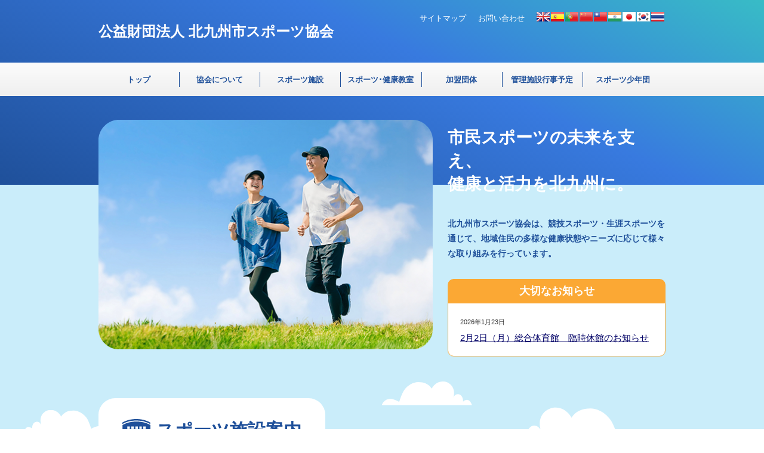

--- FILE ---
content_type: text/html; charset=UTF-8
request_url: https://www.kitakyu-sports.jp/
body_size: 16722
content:
<!DOCTYPE html>
<!--[if IE]>
<meta http-equiv="X-UA-Compatible" content="IE=Edge">
<![endif]-->
<html xmlns:fb="http://ogp.me/ns/fb#" lang="ja">
<head>
<!-- Google tag (gtag.js) -->
<script async src="https://www.googletagmanager.com/gtag/js?id=G-NFFSK017YS"></script>
<script>
  window.dataLayer = window.dataLayer || [];
  function gtag(){dataLayer.push(arguments);}
  gtag('js', new Date());

  gtag('config', 'G-NFFSK017YS');
</script>
<meta charset="UTF-8" />
<link rel="start" href="https://www.kitakyu-sports.jp" title="HOME" />

<!--[if lte IE 8]>
<link rel="stylesheet" type="text/css" media="all" href="https://www.kitakyu-sports.jp/wp/wp-content/themes/biz-vektor-child/style_oldie.css" />
<![endif]-->
<meta id="viewport" name="viewport" content="width=device-width, initial-scale=1">
<title>公益財団法人 北九州市スポーツ協会</title>
<meta name='robots' content='max-image-preview:large' />
	<style>img:is([sizes="auto" i], [sizes^="auto," i]) { contain-intrinsic-size: 3000px 1500px }</style>
	<link rel="alternate" type="application/rss+xml" title="公益財団法人 北九州市スポーツ協会 &raquo; フィード" href="https://www.kitakyu-sports.jp/feed/" />
<meta name="description" content="北九州市スポーツ協会は、競技スポーツ・生涯スポーツを通じて、地域住民の多様な健康状態やニーズに応じて様々な取り組みを行っています。" />
<style type="text/css">.keyColorBG,.keyColorBGh:hover,.keyColor_bg,.keyColor_bg_hover:hover{background-color: #000066;}.keyColorCl,.keyColorClh:hover,.keyColor_txt,.keyColor_txt_hover:hover{color: #000066;}.keyColorBd,.keyColorBdh:hover,.keyColor_border,.keyColor_border_hover:hover{border-color: #000066;}.color_keyBG,.color_keyBGh:hover,.color_key_bg,.color_key_bg_hover:hover{background-color: #000066;}.color_keyCl,.color_keyClh:hover,.color_key_txt,.color_key_txt_hover:hover{color: #000066;}.color_keyBd,.color_keyBdh:hover,.color_key_border,.color_key_border_hover:hover{border-color: #000066;}</style>
<script type="text/javascript">
/* <![CDATA[ */
window._wpemojiSettings = {"baseUrl":"https:\/\/s.w.org\/images\/core\/emoji\/15.0.3\/72x72\/","ext":".png","svgUrl":"https:\/\/s.w.org\/images\/core\/emoji\/15.0.3\/svg\/","svgExt":".svg","source":{"concatemoji":"https:\/\/www.kitakyu-sports.jp\/wp\/wp-includes\/js\/wp-emoji-release.min.js?ver=6.7.4"}};
/*! This file is auto-generated */
!function(i,n){var o,s,e;function c(e){try{var t={supportTests:e,timestamp:(new Date).valueOf()};sessionStorage.setItem(o,JSON.stringify(t))}catch(e){}}function p(e,t,n){e.clearRect(0,0,e.canvas.width,e.canvas.height),e.fillText(t,0,0);var t=new Uint32Array(e.getImageData(0,0,e.canvas.width,e.canvas.height).data),r=(e.clearRect(0,0,e.canvas.width,e.canvas.height),e.fillText(n,0,0),new Uint32Array(e.getImageData(0,0,e.canvas.width,e.canvas.height).data));return t.every(function(e,t){return e===r[t]})}function u(e,t,n){switch(t){case"flag":return n(e,"\ud83c\udff3\ufe0f\u200d\u26a7\ufe0f","\ud83c\udff3\ufe0f\u200b\u26a7\ufe0f")?!1:!n(e,"\ud83c\uddfa\ud83c\uddf3","\ud83c\uddfa\u200b\ud83c\uddf3")&&!n(e,"\ud83c\udff4\udb40\udc67\udb40\udc62\udb40\udc65\udb40\udc6e\udb40\udc67\udb40\udc7f","\ud83c\udff4\u200b\udb40\udc67\u200b\udb40\udc62\u200b\udb40\udc65\u200b\udb40\udc6e\u200b\udb40\udc67\u200b\udb40\udc7f");case"emoji":return!n(e,"\ud83d\udc26\u200d\u2b1b","\ud83d\udc26\u200b\u2b1b")}return!1}function f(e,t,n){var r="undefined"!=typeof WorkerGlobalScope&&self instanceof WorkerGlobalScope?new OffscreenCanvas(300,150):i.createElement("canvas"),a=r.getContext("2d",{willReadFrequently:!0}),o=(a.textBaseline="top",a.font="600 32px Arial",{});return e.forEach(function(e){o[e]=t(a,e,n)}),o}function t(e){var t=i.createElement("script");t.src=e,t.defer=!0,i.head.appendChild(t)}"undefined"!=typeof Promise&&(o="wpEmojiSettingsSupports",s=["flag","emoji"],n.supports={everything:!0,everythingExceptFlag:!0},e=new Promise(function(e){i.addEventListener("DOMContentLoaded",e,{once:!0})}),new Promise(function(t){var n=function(){try{var e=JSON.parse(sessionStorage.getItem(o));if("object"==typeof e&&"number"==typeof e.timestamp&&(new Date).valueOf()<e.timestamp+604800&&"object"==typeof e.supportTests)return e.supportTests}catch(e){}return null}();if(!n){if("undefined"!=typeof Worker&&"undefined"!=typeof OffscreenCanvas&&"undefined"!=typeof URL&&URL.createObjectURL&&"undefined"!=typeof Blob)try{var e="postMessage("+f.toString()+"("+[JSON.stringify(s),u.toString(),p.toString()].join(",")+"));",r=new Blob([e],{type:"text/javascript"}),a=new Worker(URL.createObjectURL(r),{name:"wpTestEmojiSupports"});return void(a.onmessage=function(e){c(n=e.data),a.terminate(),t(n)})}catch(e){}c(n=f(s,u,p))}t(n)}).then(function(e){for(var t in e)n.supports[t]=e[t],n.supports.everything=n.supports.everything&&n.supports[t],"flag"!==t&&(n.supports.everythingExceptFlag=n.supports.everythingExceptFlag&&n.supports[t]);n.supports.everythingExceptFlag=n.supports.everythingExceptFlag&&!n.supports.flag,n.DOMReady=!1,n.readyCallback=function(){n.DOMReady=!0}}).then(function(){return e}).then(function(){var e;n.supports.everything||(n.readyCallback(),(e=n.source||{}).concatemoji?t(e.concatemoji):e.wpemoji&&e.twemoji&&(t(e.twemoji),t(e.wpemoji)))}))}((window,document),window._wpemojiSettings);
/* ]]> */
</script>
<style id='wp-emoji-styles-inline-css' type='text/css'>

	img.wp-smiley, img.emoji {
		display: inline !important;
		border: none !important;
		box-shadow: none !important;
		height: 1em !important;
		width: 1em !important;
		margin: 0 0.07em !important;
		vertical-align: -0.1em !important;
		background: none !important;
		padding: 0 !important;
	}
</style>
<link rel='stylesheet' id='wp-block-library-css' href='https://www.kitakyu-sports.jp/wp/wp-includes/css/dist/block-library/style.min.css?ver=6.7.4' type='text/css' media='all' />
<style id='classic-theme-styles-inline-css' type='text/css'>
/*! This file is auto-generated */
.wp-block-button__link{color:#fff;background-color:#32373c;border-radius:9999px;box-shadow:none;text-decoration:none;padding:calc(.667em + 2px) calc(1.333em + 2px);font-size:1.125em}.wp-block-file__button{background:#32373c;color:#fff;text-decoration:none}
</style>
<style id='global-styles-inline-css' type='text/css'>
:root{--wp--preset--aspect-ratio--square: 1;--wp--preset--aspect-ratio--4-3: 4/3;--wp--preset--aspect-ratio--3-4: 3/4;--wp--preset--aspect-ratio--3-2: 3/2;--wp--preset--aspect-ratio--2-3: 2/3;--wp--preset--aspect-ratio--16-9: 16/9;--wp--preset--aspect-ratio--9-16: 9/16;--wp--preset--color--black: #000000;--wp--preset--color--cyan-bluish-gray: #abb8c3;--wp--preset--color--white: #ffffff;--wp--preset--color--pale-pink: #f78da7;--wp--preset--color--vivid-red: #cf2e2e;--wp--preset--color--luminous-vivid-orange: #ff6900;--wp--preset--color--luminous-vivid-amber: #fcb900;--wp--preset--color--light-green-cyan: #7bdcb5;--wp--preset--color--vivid-green-cyan: #00d084;--wp--preset--color--pale-cyan-blue: #8ed1fc;--wp--preset--color--vivid-cyan-blue: #0693e3;--wp--preset--color--vivid-purple: #9b51e0;--wp--preset--gradient--vivid-cyan-blue-to-vivid-purple: linear-gradient(135deg,rgba(6,147,227,1) 0%,rgb(155,81,224) 100%);--wp--preset--gradient--light-green-cyan-to-vivid-green-cyan: linear-gradient(135deg,rgb(122,220,180) 0%,rgb(0,208,130) 100%);--wp--preset--gradient--luminous-vivid-amber-to-luminous-vivid-orange: linear-gradient(135deg,rgba(252,185,0,1) 0%,rgba(255,105,0,1) 100%);--wp--preset--gradient--luminous-vivid-orange-to-vivid-red: linear-gradient(135deg,rgba(255,105,0,1) 0%,rgb(207,46,46) 100%);--wp--preset--gradient--very-light-gray-to-cyan-bluish-gray: linear-gradient(135deg,rgb(238,238,238) 0%,rgb(169,184,195) 100%);--wp--preset--gradient--cool-to-warm-spectrum: linear-gradient(135deg,rgb(74,234,220) 0%,rgb(151,120,209) 20%,rgb(207,42,186) 40%,rgb(238,44,130) 60%,rgb(251,105,98) 80%,rgb(254,248,76) 100%);--wp--preset--gradient--blush-light-purple: linear-gradient(135deg,rgb(255,206,236) 0%,rgb(152,150,240) 100%);--wp--preset--gradient--blush-bordeaux: linear-gradient(135deg,rgb(254,205,165) 0%,rgb(254,45,45) 50%,rgb(107,0,62) 100%);--wp--preset--gradient--luminous-dusk: linear-gradient(135deg,rgb(255,203,112) 0%,rgb(199,81,192) 50%,rgb(65,88,208) 100%);--wp--preset--gradient--pale-ocean: linear-gradient(135deg,rgb(255,245,203) 0%,rgb(182,227,212) 50%,rgb(51,167,181) 100%);--wp--preset--gradient--electric-grass: linear-gradient(135deg,rgb(202,248,128) 0%,rgb(113,206,126) 100%);--wp--preset--gradient--midnight: linear-gradient(135deg,rgb(2,3,129) 0%,rgb(40,116,252) 100%);--wp--preset--font-size--small: 13px;--wp--preset--font-size--medium: 20px;--wp--preset--font-size--large: 36px;--wp--preset--font-size--x-large: 42px;--wp--preset--spacing--20: 0.44rem;--wp--preset--spacing--30: 0.67rem;--wp--preset--spacing--40: 1rem;--wp--preset--spacing--50: 1.5rem;--wp--preset--spacing--60: 2.25rem;--wp--preset--spacing--70: 3.38rem;--wp--preset--spacing--80: 5.06rem;--wp--preset--shadow--natural: 6px 6px 9px rgba(0, 0, 0, 0.2);--wp--preset--shadow--deep: 12px 12px 50px rgba(0, 0, 0, 0.4);--wp--preset--shadow--sharp: 6px 6px 0px rgba(0, 0, 0, 0.2);--wp--preset--shadow--outlined: 6px 6px 0px -3px rgba(255, 255, 255, 1), 6px 6px rgba(0, 0, 0, 1);--wp--preset--shadow--crisp: 6px 6px 0px rgba(0, 0, 0, 1);}:where(.is-layout-flex){gap: 0.5em;}:where(.is-layout-grid){gap: 0.5em;}body .is-layout-flex{display: flex;}.is-layout-flex{flex-wrap: wrap;align-items: center;}.is-layout-flex > :is(*, div){margin: 0;}body .is-layout-grid{display: grid;}.is-layout-grid > :is(*, div){margin: 0;}:where(.wp-block-columns.is-layout-flex){gap: 2em;}:where(.wp-block-columns.is-layout-grid){gap: 2em;}:where(.wp-block-post-template.is-layout-flex){gap: 1.25em;}:where(.wp-block-post-template.is-layout-grid){gap: 1.25em;}.has-black-color{color: var(--wp--preset--color--black) !important;}.has-cyan-bluish-gray-color{color: var(--wp--preset--color--cyan-bluish-gray) !important;}.has-white-color{color: var(--wp--preset--color--white) !important;}.has-pale-pink-color{color: var(--wp--preset--color--pale-pink) !important;}.has-vivid-red-color{color: var(--wp--preset--color--vivid-red) !important;}.has-luminous-vivid-orange-color{color: var(--wp--preset--color--luminous-vivid-orange) !important;}.has-luminous-vivid-amber-color{color: var(--wp--preset--color--luminous-vivid-amber) !important;}.has-light-green-cyan-color{color: var(--wp--preset--color--light-green-cyan) !important;}.has-vivid-green-cyan-color{color: var(--wp--preset--color--vivid-green-cyan) !important;}.has-pale-cyan-blue-color{color: var(--wp--preset--color--pale-cyan-blue) !important;}.has-vivid-cyan-blue-color{color: var(--wp--preset--color--vivid-cyan-blue) !important;}.has-vivid-purple-color{color: var(--wp--preset--color--vivid-purple) !important;}.has-black-background-color{background-color: var(--wp--preset--color--black) !important;}.has-cyan-bluish-gray-background-color{background-color: var(--wp--preset--color--cyan-bluish-gray) !important;}.has-white-background-color{background-color: var(--wp--preset--color--white) !important;}.has-pale-pink-background-color{background-color: var(--wp--preset--color--pale-pink) !important;}.has-vivid-red-background-color{background-color: var(--wp--preset--color--vivid-red) !important;}.has-luminous-vivid-orange-background-color{background-color: var(--wp--preset--color--luminous-vivid-orange) !important;}.has-luminous-vivid-amber-background-color{background-color: var(--wp--preset--color--luminous-vivid-amber) !important;}.has-light-green-cyan-background-color{background-color: var(--wp--preset--color--light-green-cyan) !important;}.has-vivid-green-cyan-background-color{background-color: var(--wp--preset--color--vivid-green-cyan) !important;}.has-pale-cyan-blue-background-color{background-color: var(--wp--preset--color--pale-cyan-blue) !important;}.has-vivid-cyan-blue-background-color{background-color: var(--wp--preset--color--vivid-cyan-blue) !important;}.has-vivid-purple-background-color{background-color: var(--wp--preset--color--vivid-purple) !important;}.has-black-border-color{border-color: var(--wp--preset--color--black) !important;}.has-cyan-bluish-gray-border-color{border-color: var(--wp--preset--color--cyan-bluish-gray) !important;}.has-white-border-color{border-color: var(--wp--preset--color--white) !important;}.has-pale-pink-border-color{border-color: var(--wp--preset--color--pale-pink) !important;}.has-vivid-red-border-color{border-color: var(--wp--preset--color--vivid-red) !important;}.has-luminous-vivid-orange-border-color{border-color: var(--wp--preset--color--luminous-vivid-orange) !important;}.has-luminous-vivid-amber-border-color{border-color: var(--wp--preset--color--luminous-vivid-amber) !important;}.has-light-green-cyan-border-color{border-color: var(--wp--preset--color--light-green-cyan) !important;}.has-vivid-green-cyan-border-color{border-color: var(--wp--preset--color--vivid-green-cyan) !important;}.has-pale-cyan-blue-border-color{border-color: var(--wp--preset--color--pale-cyan-blue) !important;}.has-vivid-cyan-blue-border-color{border-color: var(--wp--preset--color--vivid-cyan-blue) !important;}.has-vivid-purple-border-color{border-color: var(--wp--preset--color--vivid-purple) !important;}.has-vivid-cyan-blue-to-vivid-purple-gradient-background{background: var(--wp--preset--gradient--vivid-cyan-blue-to-vivid-purple) !important;}.has-light-green-cyan-to-vivid-green-cyan-gradient-background{background: var(--wp--preset--gradient--light-green-cyan-to-vivid-green-cyan) !important;}.has-luminous-vivid-amber-to-luminous-vivid-orange-gradient-background{background: var(--wp--preset--gradient--luminous-vivid-amber-to-luminous-vivid-orange) !important;}.has-luminous-vivid-orange-to-vivid-red-gradient-background{background: var(--wp--preset--gradient--luminous-vivid-orange-to-vivid-red) !important;}.has-very-light-gray-to-cyan-bluish-gray-gradient-background{background: var(--wp--preset--gradient--very-light-gray-to-cyan-bluish-gray) !important;}.has-cool-to-warm-spectrum-gradient-background{background: var(--wp--preset--gradient--cool-to-warm-spectrum) !important;}.has-blush-light-purple-gradient-background{background: var(--wp--preset--gradient--blush-light-purple) !important;}.has-blush-bordeaux-gradient-background{background: var(--wp--preset--gradient--blush-bordeaux) !important;}.has-luminous-dusk-gradient-background{background: var(--wp--preset--gradient--luminous-dusk) !important;}.has-pale-ocean-gradient-background{background: var(--wp--preset--gradient--pale-ocean) !important;}.has-electric-grass-gradient-background{background: var(--wp--preset--gradient--electric-grass) !important;}.has-midnight-gradient-background{background: var(--wp--preset--gradient--midnight) !important;}.has-small-font-size{font-size: var(--wp--preset--font-size--small) !important;}.has-medium-font-size{font-size: var(--wp--preset--font-size--medium) !important;}.has-large-font-size{font-size: var(--wp--preset--font-size--large) !important;}.has-x-large-font-size{font-size: var(--wp--preset--font-size--x-large) !important;}
:where(.wp-block-post-template.is-layout-flex){gap: 1.25em;}:where(.wp-block-post-template.is-layout-grid){gap: 1.25em;}
:where(.wp-block-columns.is-layout-flex){gap: 2em;}:where(.wp-block-columns.is-layout-grid){gap: 2em;}
:root :where(.wp-block-pullquote){font-size: 1.5em;line-height: 1.6;}
</style>
<link rel='stylesheet' id='contact-form-7-css' href='https://www.kitakyu-sports.jp/wp/wp-content/plugins/contact-form-7/includes/css/styles.css?ver=6.0.1' type='text/css' media='all' />
<link rel='stylesheet' id='Biz_Vektor_common_style-css' href='https://www.kitakyu-sports.jp/wp/wp-content/themes/biz-vektor/css/bizvektor_common_min.css?ver=1.13.1' type='text/css' media='all' />
<link rel='stylesheet' id='Biz_Vektor_Design_style-css' href='https://www.kitakyu-sports.jp/wp/wp-content/themes/biz-vektor/design_skins/002/002.css?ver=1.13.1' type='text/css' media='all' />
<link rel='stylesheet' id='Biz_Vektor_plugin_sns_style-css' href='https://www.kitakyu-sports.jp/wp/wp-content/themes/biz-vektor/plugins/sns/style_bizvektor_sns.css?ver=6.7.4' type='text/css' media='all' />
<link rel='stylesheet' id='jquery.lightbox.min.css-css' href='https://www.kitakyu-sports.jp/wp/wp-content/plugins/wp-jquery-lightbox/lightboxes/wp-jquery-lightbox/styles/lightbox.min.css?ver=2.3.3' type='text/css' media='all' />
<link rel='stylesheet' id='jqlb-overrides-css' href='https://www.kitakyu-sports.jp/wp/wp-content/plugins/wp-jquery-lightbox/lightboxes/wp-jquery-lightbox/styles/overrides.css?ver=2.3.3' type='text/css' media='all' />
<style id='jqlb-overrides-inline-css' type='text/css'>

			#outerImageContainer {
				box-shadow: 0 0 4px 2px rgba(0,0,0,.2);
			}
			#imageContainer{
				padding: 6px;
			}
			#imageDataContainer {
				box-shadow: 0 -4px 0 0 #fff, 0 0 4px 2px rgba(0,0,0,.1);
				z-index: auto;
			}
			#prevArrow,
			#nextArrow{
				background-color: rgba(255,255,255,.7;
				color: #000000;
			}
</style>
<script type="text/javascript" src="https://www.kitakyu-sports.jp/wp/wp-includes/js/jquery/jquery.min.js?ver=3.7.1" id="jquery-core-js"></script>
<script type="text/javascript" src="https://www.kitakyu-sports.jp/wp/wp-includes/js/jquery/jquery-migrate.min.js?ver=3.4.1" id="jquery-migrate-js"></script>
<script type="text/javascript" src="https://www.kitakyu-sports.jp/wp/wp-content/themes/biz-vektor-child/js/script.js?ver=1.0.0" id="script-js"></script>
<link rel="https://api.w.org/" href="https://www.kitakyu-sports.jp/wp-json/" /><link rel="alternate" title="JSON" type="application/json" href="https://www.kitakyu-sports.jp/wp-json/wp/v2/pages/212" /><link rel="EditURI" type="application/rsd+xml" title="RSD" href="https://www.kitakyu-sports.jp/wp/xmlrpc.php?rsd" />
<link rel="canonical" href="https://www.kitakyu-sports.jp/" />
<link rel='shortlink' href='https://www.kitakyu-sports.jp/' />
<link rel="alternate" title="oEmbed (JSON)" type="application/json+oembed" href="https://www.kitakyu-sports.jp/wp-json/oembed/1.0/embed?url=https%3A%2F%2Fwww.kitakyu-sports.jp%2F" />
<link rel="alternate" title="oEmbed (XML)" type="text/xml+oembed" href="https://www.kitakyu-sports.jp/wp-json/oembed/1.0/embed?url=https%3A%2F%2Fwww.kitakyu-sports.jp%2F&#038;format=xml" />
<meta name="cdp-version" content="1.4.9" /><!-- [ BizVektor OGP ] -->
<meta property="og:site_name" content="公益財団法人 北九州市スポーツ協会" />
<meta property="og:url" content="https://www.kitakyu-sports.jp" />
<meta property="fb:app_id" content="" />
<meta property="og:type" content="website" />
<meta property="og:title" content="公益財団法人 北九州市スポーツ協会" />
<meta property="og:description" content="" />
<!-- [ /BizVektor OGP ] -->
<!--[if lte IE 8]>
<link rel="stylesheet" type="text/css" media="all" href="https://www.kitakyu-sports.jp/wp/wp-content/themes/biz-vektor/design_skins/002/002_oldie.css" />
<![endif]-->
<link rel="preconnect" href="https://fonts.gstatic.com">
<link href="https://fonts.googleapis.com/css2?family=Anton&family=Lato:wght@900&display=swap" rel="stylesheet"><link rel="pingback" href="https://www.kitakyu-sports.jp/wp/xmlrpc.php" />
<style type="text/css" id="custom-background-css">
body.custom-background { background-color: #ffffff; }
</style>
	<link rel="icon" href="https://www.kitakyu-sports.jp/wp/wp-content/uploads/2025/03/icon-150x150.png" sizes="32x32" />
<link rel="icon" href="https://www.kitakyu-sports.jp/wp/wp-content/uploads/2025/03/icon-200x200.png" sizes="192x192" />
<link rel="apple-touch-icon" href="https://www.kitakyu-sports.jp/wp/wp-content/uploads/2025/03/icon-200x200.png" />
<meta name="msapplication-TileImage" content="https://www.kitakyu-sports.jp/wp/wp-content/uploads/2025/03/icon-300x300.png" />
		<style type="text/css" id="wp-custom-css">
			
.content table { border-top: 1px solid #ccc; margin: 10px -1px 24px 0; text-align: left; width: 100%;border-collapse: collapse; border-spacing: 0;font-size:85.7%; line-height:141.7%; }
.content table thead tr th	{ font-weight:bold; }
.content table tr th,
.content table thead tr th { padding: 9px 24px; background-color:#f5f5f5; }
.content table tfoot tr th,
.content table tfoot tr td	{font-weight:bold;}
.content table tr th { border: 1px solid #ccc; padding: 10px 15px; vertical-align:top; }
.content table tr td { border: 1px solid #ccc; padding: 10px 15px; vertical-align:top; }
.content table tr td p	{ margin:0px 0px 5px; padding:0px; }
.content table ol,
.content table ul	{ margin-bottom:5px;margin-left:15px;}
.content table ol li,
.content table ul li	{ margin:2px 0px; }
.content table.mobile-block th,
.content table.mobile-block td { border-top:none;display: block; }
.content dt		{ color:#000;padding-bottom:3px;margin-bottom:10px; color:#5ead3c; }
.content dd		{ margin:0px 0px 30px;padding:0px;}

#gMenu .menu li a {
	padding-right: 10px;
	padding-left: 10px;
}

#footer {
	border: none;
	background: #1F509A;
}

#siteBottom {
	background: #1F509A;
}

#footer dl#footerOutline dt {
	color: #fff;
}

#footer dl#footerOutline dd {
	color: #fff;
}

#footerSiteMap .menu li a,
#footerSiteMap .menu li li a {
	color: #fff;
	border-bottom-color: #fff;
	box-shadow: none;
}

#footerSiteMap .menu li a:hover,
#footerSiteMap .menu li li a:hover {
	color: #fff;
	opacity: 0.7;
}

#headerTop {
	display: none;
}

#powerd {
	display: none;
}

#siteBottom {
	color: #fff;
	border: none;
	padding-bottom: 15px;
}

.updated.entry-meta-items {
	display: none;
}

.side-banner {
	margin-bottom: 12px;
}

.hagaki-btn {
	width: 240px;
	font-size: 16px;
	color: #fff;
	text-align: center;
	line-height: 50px;
	background: #006;
	display: inline-block;
	text-decoration: none;
}

.hagaki-btn:hover {
	color: #fff;
	opacity: 0.7;
}

.classroom-table {
	margin-bottom: 100px;
}

.classroom-table table tr td,
.classroom-table table tr th {
	text-align: center;
	vertical-align: middle;
}

.classroom-table table tr th {
	font-size: 16px;
	color: #006;
	font-weight: bold;
	border-bottom: 2px solid #006;
}

.classroom-table table tr td button {
  background-color: transparent;
  border: none;
  cursor: pointer;
  outline: none;
  padding: 0;
  appearance: none;
	width: 100%;
	margin-top: 3px;
	background: #006;
	font-size: 14px;
	line-height: 22px;
	color: #fff;
	display: block;
	text-align: center;
	position: relative;
}

.classroom-table table tr td button:before {
	content: "";
	margin: auto 0;
	display: block;
	width: 4px;
	height: 4px;
	border-right: 2px solid #fff;
	border-bottom: 2px solid #fff;
	position: absolute;
	top: 0;
	bottom: 0;
	left: 5px;
	transform: rotate(-45deg);
}

.ta-left {
	text-align: left !important;
}

.form-table th,
.form-table td {
	font-size: 16px;
}

.form-table th {
	font-weight: bold;
}

.wpcf7-form .confirm {
	text-align: center;
}

.wpcf7-form .confirm label {
	margin-left: -1em;
	padding: 10px 20px 10px 10px;
	border-radius: 4px;
	display: inline-block;
	border: 1px solid #e5e5e5;
	background: #f9f9f9;
	-webkit-box-sizing: border-box;
	box-sizing: border-box;
}

@media (max-width: 769px) {

	.classroom-table table {
		border-right: 1px solid #ccc;
		border-left: 1px solid #ccc;
		-webkit-box-sizing: border-box;
		box-sizing: border-box;
	}

	.classroom-table table tr {
		width: 100%;
		display: block;
		position: relative;
	}

	.classroom-table table tr td,
	.classroom-table table tr th {
		width: 100%;
		display: block;
		-webkit-box-sizing: border-box;
		box-sizing: border-box;
	}

	.classroom-table table tr th {
		border-top: none;
		border-right: none;
		border-left: none;
	}

	.classroom-table table tr td {
		text-align: left;
		border: none;
	}

	.classroom-table table tr td[colspan="6"],
	.classroom-table table tr td[data-title="No"] {
		border-bottom: 1px solid #ccc;
	}

	.classroom-table table tr td[data-title="No"] {
		background: #fafafa;
	}

	.classroom-table table tr td[data-title="日時"] br {
		display: none;
	}

	.classroom-table table tr td:not([colspan="6"]) {
		padding: 5px 10px;
		text-align: left;
	}

	.classroom-table table tr td[data-title]:before {
		content: attr(data-title)"：";
		display: inline-block;
	}

	.classroom-table table tr td:not([colspan="6"]):last-child {
		border-bottom: 1px solid #ccc;
	}

	.classroom-table .title-line {
		display: none;
	}

	table.form-table {
		border: 1px solid #ccc;
		border-top: none;
	}

	.form-table tbody tr th,
	.form-table tbody tr td {
		display: block;
		border: none;
		box-sizing: border-box;
	}

	.form-table tbody tr th {
		border-top: 1px solid #ccc;
		border-bottom: 1px solid #ccc;
	}


	.form-table tbody tr th input:not([type="radio"]),
	.form-table tbody tr td input:not([type="radio"]) {
		width: 100%;
		box-sizing: border-box;
	}
}

@media (max-width: 769px) {
  .sp-none {
	  display: none;
  }
}

@media (min-width: 770px) {
	.pc-none {
		display: none;
	}
}		</style>
				<style type="text/css">
/* FontNormal */
a,
a:hover,
a:active,
#header #headContact #headContactTel,
#gMenu .menu li a span,
#content h4,
#content h5,
#content dt,
#content .child_page_block h4 a:hover,
#content .child_page_block p a:hover,
.paging span,
.paging a,
#content .infoList ul li .infoTxt a:hover,
#content .infoList .infoListBox div.entryTxtBox h4.entryTitle a,
#footerSiteMap .menu a:hover,
#topPr h3 a:hover,
#topPr .topPrDescription a:hover,
#content ul.linkList li a:hover,
#content .childPageBox ul li.current_page_item a,
#content .childPageBox ul li.current_page_item ul li a:hover,
#content .childPageBox ul li a:hover,
#content .childPageBox ul li.current_page_item a	{ color:#000066;}

/* bg */
::selection			{ background-color:#000066;}
::-moz-selection	{ background-color:#000066;}
/* bg */
#gMenu .assistive-text,
#content .mainFootContact .mainFootBt a,
.paging span.current,
.paging a:hover,
#content .infoList .infoCate a:hover,
.sideTower li.sideBnr#sideContact a,
form#searchform input#searchsubmit,
#pagetop a:hover,
a.btn,
.linkBtn a,
input[type=button],
input[type=submit]	{ background-color:#000066;}

/* border */
#searchform input[type=submit],
p.form-submit input[type=submit],
form#searchform input#searchsubmit,
#content form input.wpcf7-submit,
#confirm-button input,
a.btn,
.linkBtn a,
input[type=button],
input[type=submit],
.moreLink a,
#headerTop,
#content h3,
#content .child_page_block h4 a,
.paging span,
.paging a,
form#searchform input#searchsubmit	{ border-color:#000066;}

#gMenu	{ border-top-color:#000066;}
#content h2,
#content h1.contentTitle,
#content h1.entryPostTitle,
.sideTower .localHead,
#topPr h3 a	{ border-bottom-color:#000066; }

@media (min-width: 770px) {
#gMenu { border-top-color:#eeeeee;}
#gMenu	{ border-bottom-color:#000066; }
#footMenu .menu li a:hover	{ color:#000066; }
}
		</style>
<!--[if lte IE 8]>
<style type="text/css">
#gMenu	{ border-bottom-color:#000066; }
#footMenu .menu li a:hover	{ color:#000066; }
</style>
<![endif]-->
<style type="text/css">
/*-------------------------------------------*/
/*	menu divide
/*-------------------------------------------*/
@media (min-width: 970px) {
#gMenu.itemClose .menu, #gMenu.itemOpen .menu { display: -webkit-flex; display: flex; }
#gMenu .menu > li { width:100%; }
}
</style>
<style type="text/css">
/*-------------------------------------------*/
/*	font
/*-------------------------------------------*/
h1,h2,h3,h4,h4,h5,h6,#header #site-title,#pageTitBnr #pageTitInner #pageTit,#content .leadTxt,#sideTower .localHead {font-family: "ヒラギノ角ゴ Pro W3","Hiragino Kaku Gothic Pro","メイリオ",Meiryo,Osaka,"ＭＳ Ｐゴシック","MS PGothic",sans-serif; }
#pageTitBnr #pageTitInner #pageTit { font-weight:lighter; }
#gMenu .menu li a strong {font-family: "ヒラギノ角ゴ Pro W3","Hiragino Kaku Gothic Pro","メイリオ",Meiryo,Osaka,"ＭＳ Ｐゴシック","MS PGothic",sans-serif; }
</style>
<link rel="stylesheet" href="https://www.kitakyu-sports.jp/wp/wp-content/themes/biz-vektor-child/style.css" type="text/css" media="all" />
<style type="text/css">
/* 共通 */
.content ul.inline { margin-left:0; }
.content ul.inline li { list-style:none; display:inline; }
.content ul.inline li:after { content:"/"; padding:0 5px 0 10px; }
.content ul.inline li:last-child:after { content:none; padding:0; }
.content ol li ul li { list-style: disc; }
.content table tr th,
.content table tr td { vertical-align:middle; }

/* 管理施設 */
.content .intro h3 { margin-top:0; }
.content .intro table th:first-child,
.content .intro table td:first-child { width:20%; }	
.content .intro table th:last-child,
.content .intro table td:last-child { width:80%; }
.content .intro table li { margin-bottom:10px; }
.content .intro table li:last-child { margin-bottom:0px; }
@media (min-width: 770px) {
	.content .intro ul.car { margin-bottom:0; }
	.content .intro ul.car li { margin-bottom:0; }
}
@media (max-width: 769px) {
	.content .intro table th:first-child,
	.content .intro table td:first-child { width:30%; }	
	.content .intro table th:last-child,
	.content .intro table td:last-child { width:70%; }
	.content .intro img.alignleft { float: none; margin-right:0; }
	.content .intro .img { text-align:center; }
	.content .intro table th { text-align:center; }
	.content .intro table td { padding-left:5px; padding-right:5px; }	
}

/* スポーツ教室　健康教室 */
@media (min-width: 770px) {
	.content .classroom-table table tr td { padding-left:10px; padding-right:10px; }
}
@media (min-width: 970px) {
	.classroom-table td:nth-child(3) { width:17%; }
	.classroom-table td:nth-child(4) { width:12%; }
	.classroom-table td:nth-child(6) { width:14%; }
}

.classroom-table table tr td button {
	min-width: 120px;
}


/* スポーツ少年団 */
.content .boy table td,
.content .boy table thead { text-align:center; }
@media (min-width: 770px) {
	.content .boy table tbody th { width:16%; }	
	.content .boy table tbody td { width:10.5%; }
}
@media (max-width: 769px) {
	.content .boy table thead { display: none; }
	.content .boy table tbody tr { display: block; }
	.content .boy table tbody tr:first-child th:first-child { border-top: none; }
	.content .boy table tbody tr:last-child td:last-child { border-bottom: 1px solid #ccc; }
	.content .boy table tbody th { border-bottom: none; display: block; text-align: center; }
	.content .boy table tbody td { border-bottom: none; display: block; text-align: right; }
	.content .boy table tbody td:before { content: attr(data-label); float: left; }
}

/* 個人利用について */
.content ul.kojin-type { color:#ff0000; margin-left:0; }
.content ul.kojin-type li { list-style:none; margin-bottom:0; }
.content .kojin-type table { margin-top:0; margin-bottom:0; }

@media (min-width: 770px) {
	.content .kojin-price table th,	
	.content .kojin-price table td { width:33.3%; }
	.content .kojin-type table tbody th { width:35%; }
}
@media (max-width: 769px) {
	.content .kojin-time table tbody tr:first-child td:first-child { border-top: none; }
}

/* お問い合わせ */
@media (max-width: 769px) {
	.content .contact table tr,
	.content .contact table th,
	.content .contact table td { display: block; width: auto; }
	.content .contact table th,
	.content .contact table td { border-top: none; }
}</style>
	</head>

<body class="home page-template-default page page-id-212 custom-background two-column right-sidebar">

<div id="fb-root"></div>

<div id="wrap">

<!--[if lte IE 8]>
<div id="eradi_ie_box">
<div class="alert_title">ご利用の <span style="font-weight: bold;">Internet Exproler</span> は古すぎます。</div>
<p>あなたがご利用の Internet Explorer はすでにサポートが終了しているため、正しい表示・動作を保証しておりません。<br />
古い Internet Exproler はセキュリティーの観点からも、<a href="https://www.microsoft.com/ja-jp/windows/lifecycle/iesupport/" target="_blank" >新しいブラウザに移行する事が強く推奨されています。</a><br />
<a href="http://windows.microsoft.com/ja-jp/internet-explorer/" target="_blank" >最新のInternet Exproler</a> や <a href="https://www.microsoft.com/ja-jp/windows/microsoft-edge" target="_blank" >Edge</a> を利用するか、<a href="https://www.google.co.jp/chrome/browser/index.html" target="_blank">Chrome</a> や <a href="https://www.mozilla.org/ja/firefox/new/" target="_blank">Firefox</a> など、より早くて快適なブラウザをご利用ください。</p>
</div>
<![endif]-->

<!-- [ #headerTop ] -->
<div id="headerTop">
<div class="innerBox">
<div id="site-description"></div>
</div>
</div><!-- [ /#headerTop ] -->

<!-- [ #header ] -->
<header id="header" class="header top-header">
<div id="headerInner" class="innerBox">
<!-- [ #headLogo ] -->
<h1 id="site-title">
<a href="https://www.kitakyu-sports.jp/" title="公益財団法人 北九州市スポーツ協会" rel="home">
公益財団法人<br class="tp-none"><span class="ts-none"> </span>北九州市スポーツ協会
</a>
</h1>
<!-- [ /#headLogo ] -->

<!-- [ #headContact ] -->
<!-- [ /#headContact ] -->
<div class="header-right">
	<ul class="header-right_menu">
		<li><a href="https://www.kitakyu-sports.jp/sitemap-page/">サイトマップ</a></li>
		<li><a href="https://www.kitakyu-sports.jp/contact/">お問い合わせ</a></li>
	</ul>
	<div class="header-right_widget">
		<div class="sideWidget widget widget_prisna-google-website-translator" id="prisna-google-website-translator-2"><h3 class="localHead prisna-gwt-align-left">Language</h3>
<style type="text/css">
<!--

.prisna-gwt-align-left {
	text-align: left !important;
}
.prisna-gwt-align-right {
	text-align: right !important;
}


.prisna-gwt-flags-container {
	list-style: none !important;
	margin: 0 !important;
	padding: 0 !important;
	border: none !important;
	clear: both !important;
}
.prisna-gwt-flag-container {
	list-style: none !important;
	display: inline-block;
	margin: 0 2px 0 0 !important;
	padding: 0 !important;
	border: none !important;
}
.prisna-gwt-flag-container a {
	display: inline-block;
	margin: 0 !important;
	padding: 0 !important;
	border: none !important;
	background-repeat: no-repeat !important;
	background-image: url(https://www.kitakyu-sports.jp/wp/wp-content/plugins/google-website-translator/images/all.png) !important;
	width: 22px !important;
	height: 16px !important;
}
.prisna-gwt-language-en a { background-position: 0px 0px !important; }
.prisna-gwt-language-zh-CN a { background-position: -132px 0px !important; }
.prisna-gwt-language-zh-TW a { background-position: -154px 0px !important; }
.prisna-gwt-language-hi a { background-position: -154px -16px !important; }
.prisna-gwt-language-ja a { background-position: -198px -16px !important; }
.prisna-gwt-language-ko a { background-position: -176px -64px !important; }
.prisna-gwt-language-pt a { background-position: -198px 0px !important; }
.prisna-gwt-language-es a { background-position: -110px 0px !important; }
.prisna-gwt-language-th a { background-position: 0px -16px !important; }


body {
	top: 0 !important;
}
.goog-te-banner-frame {
	display: none !important;
	visibility: hidden !important;
}

#goog-gt-tt,
.goog-tooltip,
.goog-tooltip:hover {
	display: none !important;
}
.goog-text-highlight {
	background-color: transparent !important;
	border: none !important;
	box-shadow: none !important;
}
.translated-rtl font,
.translated-ltr font {
	background-color: transparent !important;
	box-shadow: none !important;
	box-sizing: border-box !important;
	-webkit-box-sizing: border-box !important;
	-moz-box-sizing: border-box !important;
}

-->
</style>



<script type="text/javascript">
/*<![CDATA[*/
var PrisnaGWT = {

	_fire_event: function(_element, _event) {
		
		try {
			if (document.createEvent) {
				var ev = document.createEvent("HTMLEvents");
				ev.initEvent(_event, true, true);
				_element.dispatchEvent(ev);
			} 
			else {
				var ev = document.createEventObject();
				_element.fireEvent("on" + _event, ev);
			}
		} 
		catch (e) {
			console.log("Prisna GWT: Browser not supported!");
		}
		
	},

	_restore: function() {

		var b, d = false;
		var c =  document.getElementById("\:1\.container");
		if (c)
			d = c.contentWindow.document.getElementById("\:1\.restore");
		
		if (d)
			this._fire_event(d, "click");

	},
	
	translate: function(_language) {
	
		var element;
		var combos = document.getElementsByTagName("select"); // IE8 doesn't support getElementsByClassName
		
		for (var i=0; i<combos.length; i++)
			if (combos[i].className == "goog-te-combo")
				element = combos[i];
		
		if (!element)
			return;
		
		if (_language == "ja")
			this._restore();
		else {
			element.value = _language;
			this._fire_event(element, "change");
		}

	}
	
};
/*]]>*/
</script>
<ul class="prisna-gwt-flags-container prisna-gwt-align-left notranslate">
	<li class="prisna-gwt-flag-container prisna-gwt-language-en">
	<a href="javascript:;" onclick="PrisnaGWT.translate('en'); return false;" title="English"></a>
</li><li class="prisna-gwt-flag-container prisna-gwt-language-es">
	<a href="javascript:;" onclick="PrisnaGWT.translate('es'); return false;" title="Spanish"></a>
</li><li class="prisna-gwt-flag-container prisna-gwt-language-pt">
	<a href="javascript:;" onclick="PrisnaGWT.translate('pt'); return false;" title="Portuguese"></a>
</li><li class="prisna-gwt-flag-container prisna-gwt-language-zh-CN">
	<a href="javascript:;" onclick="PrisnaGWT.translate('zh-CN'); return false;" title="Chinese Simplified"></a>
</li><li class="prisna-gwt-flag-container prisna-gwt-language-zh-TW">
	<a href="javascript:;" onclick="PrisnaGWT.translate('zh-TW'); return false;" title="Chinese Traditional"></a>
</li><li class="prisna-gwt-flag-container prisna-gwt-language-hi">
	<a href="javascript:;" onclick="PrisnaGWT.translate('hi'); return false;" title="Hindi"></a>
</li><li class="prisna-gwt-flag-container prisna-gwt-language-ja">
	<a href="javascript:;" onclick="PrisnaGWT.translate('ja'); return false;" title="Japanese"></a>
</li><li class="prisna-gwt-flag-container prisna-gwt-language-ko">
	<a href="javascript:;" onclick="PrisnaGWT.translate('ko'); return false;" title="Korean"></a>
</li><li class="prisna-gwt-flag-container prisna-gwt-language-th">
	<a href="javascript:;" onclick="PrisnaGWT.translate('th'); return false;" title="Thai"></a>
</li>
</ul>

<div id="google_translate_element" class="prisna-gwt-align-left"></div>
<script type="text/javascript">
/*<![CDATA[*/
function initializeGoogleTranslateElement() {
	new google.translate.TranslateElement({
		pageLanguage: "ja"
	}, "google_translate_element");
}
/*]]>*/
</script>
<script type="text/javascript" src="//translate.google.com/translate_a/element.js?cb=initializeGoogleTranslateElement"></script></div>	</div>
</div>
</div>
<!-- #headerInner -->
</header>
<!-- [ /#header ] -->


<!-- [ #gMenu ] -->
<div id="gMenu" class="itemClose">
<div id="gMenuInner" class="innerBox">
<h3 class="assistive-text" onclick="showHide('gMenu');"><span>MENU</span></h3>
<div class="skip-link screen-reader-text">
	<a href="#content" title="メニューを飛ばす">メニューを飛ばす</a>
</div>
<div class="menu-headernavigation-container"><ul id="menu-headernavigation" class="menu"><li id="menu-item-601" class="menu-item menu-item-type-post_type menu-item-object-page menu-item-home current-menu-item page_item page-item-212 current_page_item"><a href="https://www.kitakyu-sports.jp/"><strong>トップ</strong></a></li>
<li id="menu-item-592" class="menu-item menu-item-type-post_type menu-item-object-page menu-item-has-children"><a href="https://www.kitakyu-sports.jp/about/"><strong>協会について</strong></a>
<ul class="sub-menu">
	<li id="menu-item-593" class="menu-item menu-item-type-post_type menu-item-object-page"><a href="https://www.kitakyu-sports.jp/about/">協会について</a></li>
	<li id="menu-item-591" class="menu-item menu-item-type-post_type menu-item-object-page"><a href="https://www.kitakyu-sports.jp/support/">賛助会員募集</a></li>
	<li id="menu-item-2783" class="menu-item menu-item-type-post_type menu-item-object-page"><a href="https://www.kitakyu-sports.jp/pr/">広報誌☆北九州市スポーツ協会だより　”KiSS”</a></li>
</ul>
</li>
<li id="menu-item-6763" class="menu-item menu-item-type-post_type_archive menu-item-object-facilities menu-item-has-children"><a href="https://www.kitakyu-sports.jp/facilities/"><strong>スポーツ施設</strong></a>
<ul class="sub-menu">
	<li id="menu-item-594" class="menu-item menu-item-type-post_type menu-item-object-page"><a href="https://www.kitakyu-sports.jp/intro/">管理施設紹介</a></li>
	<li id="menu-item-6764" class="menu-item menu-item-type-post_type menu-item-object-page"><a href="https://www.kitakyu-sports.jp/intro/policy/">利用上の注意</a></li>
</ul>
</li>
<li id="menu-item-6961" class="menu-item menu-item-type-post_type_archive menu-item-object-sports-classroom"><a href="https://www.kitakyu-sports.jp/sports-classroom/"><strong>スポーツ･健康教室</strong></a></li>
<li id="menu-item-598" class="menu-item menu-item-type-post_type menu-item-object-page"><a href="https://www.kitakyu-sports.jp/member/"><strong>加盟団体</strong></a></li>
<li id="menu-item-599" class="menu-item menu-item-type-post_type menu-item-object-page"><a href="https://www.kitakyu-sports.jp/event/"><strong>管理施設行事予定</strong></a></li>
<li id="menu-item-600" class="menu-item menu-item-type-post_type menu-item-object-page"><a href="https://www.kitakyu-sports.jp/boy/"><strong>スポーツ少年団</strong></a></li>
</ul></div>
</div><!-- [ /#gMenuInner ] -->
</div>
<!-- [ /#gMenu ] -->



<div id="main" class="main">
<!-- [ #container ] -->
<div id="container" class="innerBox p-top">

	<section class="p-top-fv">
		<div class="l-inner">
			<div class="p-top-fv_box">
				<div class="fv-img"><img src="https://www.kitakyu-sports.jp/wp/wp-content/themes/biz-vektor-child/images/top/top-main-img.png" alt=""></div>
				<div class="fv-main">
					<div class="main-head">
						<h2 class="title">市民スポーツの未来を支え、<br>健康と活力を北九州に。</h2>
						<p class="lead">北九州市スポーツ協会は、競技スポーツ・生涯スポーツを通じて、地域住民の多様な健康状態やニーズに応じて様々な取り組みを行っています。</p>
					</div>
					<img src="https://www.kitakyu-sports.jp/wp/wp-content/themes/biz-vektor-child/images/top/top-main-img.png" alt="" class="main-img">
					<div class="main-info">
						<h3 class="info_head">大切なお知らせ</h3>
								<div class="info_article">
							<span class="date">2026年1月23日</span>
				<p class="title"><a href="https://www.kitakyu-sports.jp/7635/">2月2日（月）総合体育館　臨時休館のお知らせ</a></p>
		</div>
						</div>
				</div>
			</div>
		</div>
	</section>
				<section class="p-top-facility">
			<div class="l-inner">
				<h2 class="headline">スポーツ施設案内</h2>
				<div class="facility_box">
					<p class="title-text">個人のご利用から団体、大会、行事等などでご利用いただけます。</p>
					<ul class="facility_list">
													<li>
								<a href="https://www.kitakyu-sports.jp/facilities-cat/gym/">
																			<div class="img"><img src="https://www.kitakyu-sports.jp/wp/wp-content/uploads/2025/03/facilities-img01.jpg"></div>
																		<span class="name">体育館</span>
								</a>
							</li>
													<li>
								<a href="https://www.kitakyu-sports.jp/facilities-cat/ground/">
																			<div class="img"><img src="https://www.kitakyu-sports.jp/wp/wp-content/uploads/2025/03/facilities-img02.jpg"></div>
																		<span class="name">運動場</span>
								</a>
							</li>
													<li>
								<a href="https://www.kitakyu-sports.jp/facilities-cat/stadium/">
																			<div class="img"><img src="https://www.kitakyu-sports.jp/wp/wp-content/uploads/2025/03/facilities-img03.jpg"></div>
																		<span class="name">球場</span>
								</a>
							</li>
													<li>
								<a href="https://www.kitakyu-sports.jp/facilities-cat/field/">
																			<div class="img"><img src="https://www.kitakyu-sports.jp/wp/wp-content/uploads/2025/03/facilities-img04.jpg"></div>
																		<span class="name">競技場</span>
								</a>
							</li>
													<li>
								<a href="https://www.kitakyu-sports.jp/facilities-cat/sports-center/">
																			<div class="img"><img src="https://www.kitakyu-sports.jp/wp/wp-content/uploads/2025/03/facilities-img05.jpg"></div>
																		<span class="name">スポーツセンター</span>
								</a>
							</li>
													<li>
								<a href="https://www.kitakyu-sports.jp/facilities-cat/tennis-court/">
																			<div class="img"><img src="https://www.kitakyu-sports.jp/wp/wp-content/uploads/2025/03/facilities-img09.jpg"></div>
																		<span class="name">庭球場</span>
								</a>
							</li>
													<li>
								<a href="https://www.kitakyu-sports.jp/facilities-cat/in-pool/">
																			<div class="img"><img src="https://www.kitakyu-sports.jp/wp/wp-content/uploads/2025/03/facilities-img06.jpg"></div>
																		<span class="name">屋内プール</span>
								</a>
							</li>
													<li>
								<a href="https://www.kitakyu-sports.jp/facilities-cat/out-pool/">
																			<div class="img"><img src="https://www.kitakyu-sports.jp/wp/wp-content/uploads/2025/03/facilities-img07.jpg"></div>
																		<span class="name">屋外プール</span>
								</a>
							</li>
													<li>
								<a href="https://www.kitakyu-sports.jp/facilities-cat/kyudojo/">
																			<div class="img"><img src="https://www.kitakyu-sports.jp/wp/wp-content/uploads/2025/03/facilities-img08.jpg"></div>
																		<span class="name">弓道場</span>
								</a>
							</li>
													<li>
								<a href="https://www.kitakyu-sports.jp/facilities-cat/jukendojo/">
																			<div class="img"><img src="https://www.kitakyu-sports.jp/wp/wp-content/uploads/2025/03/facilities-img11.jpg"></div>
																		<span class="name">柔剣道場</span>
								</a>
							</li>
													<li>
								<a href="https://www.kitakyu-sports.jp/facilities-cat/training-room/">
																			<div class="img"><img src="https://www.kitakyu-sports.jp/wp/wp-content/uploads/2025/03/facilities-img12.jpg"></div>
																		<span class="name">トレーニング室</span>
								</a>
							</li>
											</ul>
					<div class="facility_link"><a href="https://www.kitakyu-sports.jp/facilities/" class="c-top-link">スポーツ施設一覧をみる</a></div>
				</div>
			</div>
		</section>
	
	<section class="p-top-school">
		<div class="l-inner">
			<div class="school_box">
				<div class="school_detail">
					<h2 class="headline">スポーツ教室・健康教室</h2>
					<p class="lead">市民の健康・体力づくりにスポーツ教室や<br class="sp-none">
						健康教室を開催しております。<br>
						ご希望の方は、お気軽にお申し込みください。</p>
					<div class="link">
						<a href="https://www.kitakyu-sports.jp/sports-classroom/?item=sports" class="c-top-link">スポーツ教室一覧見る</a>
						<a href="https://www.kitakyu-sports.jp/sports-classroom/?item=health" class="c-top-link">健康教室一覧見る</a>
					</div>
				</div>
													<div class="school_purpose">
						<h3 class="purpose_title">目的別に探す</h3>
						<ul class="purpose_list">
															<li>
									<a href="https://www.kitakyu-sports.jp/sports-classroom/?purpose%5B%5D=ball-games&f=">
																					<img src="https://www.kitakyu-sports.jp/wp/wp-content/uploads/2025/03/purpose-icon01.jpg">
																				<p class="title">球技</p>
									</a>
								</li>
															<li>
									<a href="https://www.kitakyu-sports.jp/sports-classroom/?purpose%5B%5D=bujutsu&f=">
																					<img src="https://www.kitakyu-sports.jp/wp/wp-content/uploads/2025/03/purpose-icon04.jpg">
																				<p class="title">武術</p>
									</a>
								</li>
															<li>
									<a href="https://www.kitakyu-sports.jp/sports-classroom/?purpose%5B%5D=martial-arts&f=">
																					<img src="https://www.kitakyu-sports.jp/wp/wp-content/uploads/2025/03/purpose-icon03.jpg">
																				<p class="title">武道</p>
									</a>
								</li>
															<li>
									<a href="https://www.kitakyu-sports.jp/sports-classroom/?purpose%5B%5D=shooting-gallery&f=">
																					<img src="https://www.kitakyu-sports.jp/wp/wp-content/uploads/2025/03/purpose-icon05.jpg">
																				<p class="title">射的</p>
									</a>
								</li>
															<li>
									<a href="https://www.kitakyu-sports.jp/sports-classroom/?purpose%5B%5D=swimming&f=">
																					<img src="https://www.kitakyu-sports.jp/wp/wp-content/uploads/2025/03/purpose-icon06.jpg">
																				<p class="title">水泳</p>
									</a>
								</li>
															<li>
									<a href="https://www.kitakyu-sports.jp/sports-classroom/?purpose%5B%5D=track&f=">
																					<img src="https://www.kitakyu-sports.jp/wp/wp-content/uploads/2025/03/purpose-icon02.jpg">
																				<p class="title">陸上</p>
									</a>
								</li>
															<li>
									<a href="https://www.kitakyu-sports.jp/sports-classroom/?purpose%5B%5D=stretch&f=">
																					<img src="https://www.kitakyu-sports.jp/wp/wp-content/uploads/2025/03/purpose-icon09.jpg">
																				<p class="title">ストレッチ</p>
									</a>
								</li>
															<li>
									<a href="https://www.kitakyu-sports.jp/sports-classroom/?purpose%5B%5D=training&f=">
																					<img src="https://www.kitakyu-sports.jp/wp/wp-content/uploads/2025/03/purpose-icon08.jpg">
																				<p class="title">トレーニング</p>
									</a>
								</li>
															<li>
									<a href="https://www.kitakyu-sports.jp/sports-classroom/?purpose%5B%5D=gymnastics&f=">
																					<img src="https://www.kitakyu-sports.jp/wp/wp-content/uploads/2025/03/purpose-icon07.jpg">
																				<p class="title">体操</p>
									</a>
								</li>
															<li>
									<a href="https://www.kitakyu-sports.jp/sports-classroom/?purpose%5B%5D=health&f=">
																					<img src="https://www.kitakyu-sports.jp/wp/wp-content/uploads/2025/03/purpose-icon10.jpg">
																				<p class="title">健康</p>
									</a>
								</li>
															<li>
									<a href="https://www.kitakyu-sports.jp/sports-classroom/?purpose%5B%5D=other&f=">
																					<img src="https://www.kitakyu-sports.jp/wp/wp-content/uploads/2025/03/purpose-icon14.jpg">
																				<p class="title">その他</p>
									</a>
								</li>
													</ul>
					</div>
							</div>
		</div>
	</section>

	<section class="p-top-news">
		<div class="l-inner">
			<h2 class="headline">お知らせ</h2>
			<div class="tab_set">
				<input id="tab01" type="radio" name="tab" class="tab_switch" checked>
				<label class="tab_label all" for="tab01">全て</label>

				<input id="tab02" type="radio" name="tab" class="tab_switch">
				<label class="tab_label" for="tab02">お知らせ</label>

				<input id="tab03" type="radio" name="tab" class="tab_switch">
				<label class="tab_label" for="tab03">スポーツ・健康教室</label>

				<input id="tab04" type="radio" name="tab" class="tab_switch">
				<label class="tab_label" for="tab04">スポーツ施設</label>

				<input id="tab05" type="radio" name="tab" class="tab_switch">
				<label class="tab_label" for="tab05">行事</label>

				<div class="tab_content" id="tab01_box">
							<ul class="news-list">
											<li>
					<div class="news-list_data"><span class="date">2026年1月23日</span><span class="cat news">お知らせ</span><span class="cat facilities">スポーツ施設</span><span class="cat important">大切なお知らせ</span></div>
					<p class="news-list_title"><a href="https://www.kitakyu-sports.jp/7635/">2月2日（月）総合体育館　臨時休館のお知らせ</a></p>
				</li>
											<li>
					<div class="news-list_data"><span class="date">2026年1月20日</span><span class="cat news">お知らせ</span><span class="cat facilities">スポーツ施設</span><span class="cat important">大切なお知らせ</span></div>
					<p class="news-list_title"><a href="https://www.kitakyu-sports.jp/7627/">若松体育館全施設の臨時休業日変更のお知らせ</a></p>
				</li>
											<li>
					<div class="news-list_data"><span class="date">2026年1月20日</span><span class="cat news">お知らせ</span></div>
					<p class="news-list_title"><a href="https://www.kitakyu-sports.jp/7059/">総合体育館　個人利用のお知らせ １月分【12月24日更新】・２月分</a></p>
				</li>
											<li>
					<div class="news-list_data"><span class="date">2026年1月9日</span><span class="cat news">お知らせ</span><span class="cat facilities">スポーツ施設</span><span class="cat important">大切なお知らせ</span></div>
					<p class="news-list_title"><a href="https://www.kitakyu-sports.jp/7617/">若松体育館（アリーナ）の臨時休業について</a></p>
				</li>
											<li>
					<div class="news-list_data"><span class="date">2026年1月4日</span><span class="cat classroom">スポーツ・健康教室</span></div>
					<p class="news-list_title"><a href="https://www.kitakyu-sports.jp/7587/">小学生のみなさん！あつまれ～！　～3月開催スポーツ教室のご案内～</a></p>
				</li>
					</ul>
							</div>
				<div class="tab_content" id="tab02_box">
							<ul class="news-list">
							<li>
					<div class="news-list_data"><span class="date">2026年1月23日</span></div>
					<p class="news-list_title"><a href="https://www.kitakyu-sports.jp/7635/">2月2日（月）総合体育館　臨時休館のお知らせ</a></p>
				</li>
							<li>
					<div class="news-list_data"><span class="date">2026年1月20日</span></div>
					<p class="news-list_title"><a href="https://www.kitakyu-sports.jp/7627/">若松体育館全施設の臨時休業日変更のお知らせ</a></p>
				</li>
							<li>
					<div class="news-list_data"><span class="date">2026年1月20日</span></div>
					<p class="news-list_title"><a href="https://www.kitakyu-sports.jp/7059/">総合体育館　個人利用のお知らせ １月分【12月24日更新】・２月分</a></p>
				</li>
							<li>
					<div class="news-list_data"><span class="date">2026年1月9日</span></div>
					<p class="news-list_title"><a href="https://www.kitakyu-sports.jp/7617/">若松体育館（アリーナ）の臨時休業について</a></p>
				</li>
							<li>
					<div class="news-list_data"><span class="date">2025年12月26日</span></div>
					<p class="news-list_title"><a href="https://www.kitakyu-sports.jp/7612/">若松体育館室内プールの臨時休館について</a></p>
				</li>
					</ul>
							</div>
				<div class="tab_content" id="tab03_box">
							<ul class="news-list">
							<li>
					<div class="news-list_data"><span class="date">2026年1月4日</span></div>
					<p class="news-list_title"><a href="https://www.kitakyu-sports.jp/7587/">小学生のみなさん！あつまれ～！　～3月開催スポーツ教室のご案内～</a></p>
				</li>
					</ul>
							</div>
				<div class="tab_content" id="tab04_box">
							<ul class="news-list">
							<li>
					<div class="news-list_data"><span class="date">2026年1月23日</span></div>
					<p class="news-list_title"><a href="https://www.kitakyu-sports.jp/7635/">2月2日（月）総合体育館　臨時休館のお知らせ</a></p>
				</li>
							<li>
					<div class="news-list_data"><span class="date">2026年1月20日</span></div>
					<p class="news-list_title"><a href="https://www.kitakyu-sports.jp/7627/">若松体育館全施設の臨時休業日変更のお知らせ</a></p>
				</li>
							<li>
					<div class="news-list_data"><span class="date">2026年1月9日</span></div>
					<p class="news-list_title"><a href="https://www.kitakyu-sports.jp/7617/">若松体育館（アリーナ）の臨時休業について</a></p>
				</li>
							<li>
					<div class="news-list_data"><span class="date">2025年12月26日</span></div>
					<p class="news-list_title"><a href="https://www.kitakyu-sports.jp/7612/">若松体育館室内プールの臨時休館について</a></p>
				</li>
					</ul>
							</div>
				<div class="tab_content" id="tab05_box">
							<ul class="news-list">
							<li>
					<div class="news-list_data"><span class="date">2025年3月25日</span></div>
					<p class="news-list_title"><a href="https://www.kitakyu-sports.jp/6967/">2025年度　エンジョイゴルフディ開催のお知らせ</a></p>
				</li>
					</ul>
							</div>
			</div>
			<div class="p-top-news_link"><a href="https://www.kitakyu-sports.jp/news/" class="c-top-link">お知らせ一覧をみる</a></div>
		</div>
	</section>

	<div class="p-top-contact">
		<p class="contact-text">北九州市スポーツ協会に関するご意見・ご質問等が<br class="sp-none">
			ございましたらお気軽にお問い合わせください。</p>
		<div class="contact-link"><a href="https://www.kitakyu-sports.jp/contact/">お問い合わせはこちら</a></div>
	</div>


			<div class="side-bottom">
			<div class="l-inner">
				<div class="p-top-widet_top"><div class="sideWidget widget widget_prisna-google-website-translator" id="prisna-google-website-translator-2"><h3 class="localHead prisna-gwt-align-left">Language</h3></div></div>
				<div class="sideWidget widget shortcodes-ultimate" id="shortcodes-ultimate-2"><h3 class="localHead">リンク</h3><div class="textwidget"><div class="p-top-banner">
<div class="su-button-center"><a href="https://www.kitakyu-sports.jp/pr/" class="su-button su-button-style-default su-button-wide" style="color:#FFFFFF;background-color:#6699CC;border-color:#527ba4;border-radius:6px" target="_blank" rel="noopener noreferrer"><span style="color:#FFFFFF;padding:0px 18px;font-size:14px;line-height:28px;border-color:#94b8dc;border-radius:6px;text-shadow:none"> 北九州市スポーツ協会だより☆KiSS☆<small style="padding-bottom:6px;color:#FFFFFF">北九州市スポーツ協会が発行している広報誌</small></span></a></div>
<div class="su-button-center"><a href="https://www.kitakyu-sports.jp/wp/kojin/" class="su-button su-button-style-default su-button-wide" style="color:#FFFF00;background-color:#009966;border-color:#007b52;border-radius:6px" target="_blank" rel="noopener noreferrer"><span style="color:#FFFF00;padding:6px 18px;font-size:14px;line-height:21px;border-color:#4db894;border-radius:6px;text-shadow:none"><i class="sui sui-caret-square-o-right" style="font-size:14px;color:#FFFFFF"></i> ☆個人利用について☆　北九州市立総合体育館<small style="padding-bottom:6px;color:#FFFF00">個人利用ができる日時が分かります</small></span></a></div>
<div class="su-button-center"><a href="https://www.kitakyu-sports.jp/adbanner/" class="su-button su-button-style-default su-button-wide" style="color:#FFFFFF;background-color:#FBA834;border-color:#c9872a;border-radius:7px" target="_blank" rel="noopener noreferrer"><span style="color:#FFFFFF;padding:7px 20px;font-size:16px;line-height:24px;border-color:#fdc371;border-radius:7px;text-shadow:none"><i class="sui sui-font-awesome" style="font-size:16px;color:#FFFFFF"></i> バナー広告募集中！<small style="padding-bottom:7px;color:#FFFFFF">詳細はこちら</small></span></a></div>
</div>

<div class="su-divider su-divider-style-dashed" style="margin:15px 0;border-width:2px;border-color:#999999"></div>
<span class="su-label su-label-type-default">外部リンク</span>
<div class="p-top-external">
<div class="su-button-center"><a href="https://www.city.kitakyushu.lg.jp/shisetsu/menu06_0035.html" class="su-button su-button-style-default su-button-wide" style="color:#FFFFFF;background-color:#0099CC;border-color:#007ba4;border-radius:6px" target="_blank" rel="noopener noreferrer"><span style="color:#FFFFFF;padding:0px 18px;font-size:14px;line-height:28px;border-color:#4db8dc;border-radius:6px;text-shadow:none"> 北九州市施設予約システム<small style="padding-bottom:6px;color:#FFFFFF">※球場・庭球場・運動場施設のみ※</small></span></a></div>

<div class="su-button-center"><a href="https://www.city.kitakyushu.lg.jp/kanko/menu02_00012.html" class="su-button su-button-style-default su-button-wide" style="color:#FFFF00;background-color:#FF4500;border-color:#cc3800;border-radius:6px" target="_blank" rel="noopener noreferrer"><span style="color:#FFFF00;padding:0px 18px;font-size:14px;line-height:28px;border-color:#ff7d4d;border-radius:6px;text-shadow:none"> 北九州市立スポーツ施設一覧<small style="padding-bottom:6px;color:#FFFF00">Kitakyushu Sports Facilities</small></span></a></div>

<div class="su-button-center"><a href="https://www.city.kitakyushu.lg.jp/kanko/menu02_0048.html" class="su-button su-button-style-default su-button-wide" style="color:#66FF99;background-color:#CC3366;border-color:#a42952;border-radius:6px" target="_blank" rel="noopener noreferrer"><span style="color:#66FF99;padding:0px 18px;font-size:14px;line-height:28px;border-color:#dc7194;border-radius:6px;text-shadow:none"> 北九州市のスポーツイベント<small style="padding-bottom:6px;color:#66FF99">Kitakyushu Sports Events</small></span></a></div>
</div></div></div>			</div>
		</div>
	    
    <div class="p-top-sponsor_link">
        <div class="l-inner">
            <div class="su-divider su-divider-style-dashed" style="margin:15px 0;border-width:2px;border-color:#999999"></div>
            <h3 class="localHead">スポンサー広告</h3>
            <div class="sponsor_link_box_bigbun">
                <div>
                    <a href="https://k-fuyou.co.jp/" target="_blank"><img src="https://www.kitakyu-sports.jp/wp/wp-content/themes/biz-vektor-child/images/top/kitakyusyu_fuyo_bun.jpg">
                    </a>
                </div>
                <div>
                    <a href="https://www.mt-japan.co.jp/" target="_blank"><img src="https://www.kitakyu-sports.jp/wp/wp-content/themes/biz-vektor-child/images/top/mt-japan_bun.jpg">
                    </a>
                </div>
            </div>
            <div class="sponsor_link_box">
                <div>
                    <a href="https://oriosportssekkotsuin.com/" target="_blank"><img src="https://www.kitakyu-sports.jp/wp/wp-content/themes/biz-vektor-child/images/top/orio_seikotsu_bun.jpg" class="small_bun">
                    </a>
                </div>
                <div>
                    <img src="https://www.kitakyu-sports.jp/wp/wp-content/themes/biz-vektor-child/images/top/tomonaga_bun.jpg" class="small_bun">
                </div>
                <div>
                    <a href="https://store.alpen-group.jp/Form/RealShop/ShopList.aspx?bid=0000&areaid=&rswrd=%e5%8c%97%e4%b9%9d%e5%b7%9e%e5%b8%82&rsst=1%2c2%2c4%2c6%2c10%2c11&rsprf=" target="_blank"><img src="https://www.kitakyu-sports.jp/wp/wp-content/themes/biz-vektor-child/images/top/sports_depo_bun.png" class="small_bun"></a>
                </div>
            </div>
        </div>
    </div>

</div>
<!-- [ /#container ] -->

</div><!-- #main -->

<div id="back-top">
<a href="#wrap">
	<img id="pagetop" src="https://www.kitakyu-sports.jp/wp/wp-content/themes/biz-vektor/js/res-vektor/images/footer_pagetop.png" alt="PAGETOP" />
</a>
</div>

<!-- [ #footerSection ] -->
<div id="footerSection">

	<div id="pagetop">
	<div id="pagetopInner" class="innerBox">
	<a href="#wrap">PAGETOP</a>
	</div>
	</div>

	<div id="footMenu">
	<div id="footMenuInner" class="innerBox">
	<div class="menu-footernavigation-container"><ul id="menu-footernavigation" class="menu"><li id="menu-item-548" class="menu-item menu-item-type-post_type menu-item-object-page menu-item-548"><a href="https://www.kitakyu-sports.jp/privacy/">プライバシーポリシー</a></li>
<li id="menu-item-549" class="menu-item menu-item-type-post_type menu-item-object-page menu-item-549"><a href="https://www.kitakyu-sports.jp/sitemap-page/">サイトマップ</a></li>
</ul></div>	</div>
	</div>

	<!-- [ #footer ] -->
	<div id="footer">
	<!-- [ #footerInner ] -->
	<div id="footerInner" class="innerBox">
		<dl id="footerOutline">
		<dt>公益財団法人 北九州市スポーツ協会</dt>
		<dd>
		〒805-0011<br />
福岡県北九州市八幡東区八王寺町4番1号<br />
北九州市立総合体育館内		</dd>
		</dl>
		<!-- [ #footerSiteMap ] -->
		<div id="footerSiteMap">
<div class="menu-footersitemap-container"><ul id="menu-footersitemap" class="menu"><li id="menu-item-634" class="menu-item menu-item-type-post_type menu-item-object-page menu-item-home current-menu-item page_item page-item-212 current_page_item menu-item-634"><a href="https://www.kitakyu-sports.jp/" aria-current="page">トップ</a></li>
<li id="menu-item-635" class="menu-item menu-item-type-post_type menu-item-object-page menu-item-635"><a href="https://www.kitakyu-sports.jp/about/">協会について</a></li>
<li id="menu-item-636" class="menu-item menu-item-type-post_type menu-item-object-page menu-item-636"><a href="https://www.kitakyu-sports.jp/support/">賛助会員募集</a></li>
<li id="menu-item-6761" class="menu-item menu-item-type-post_type_archive menu-item-object-facilities menu-item-6761"><a href="https://www.kitakyu-sports.jp/facilities/">スポーツ施設</a></li>
<li id="menu-item-637" class="menu-item menu-item-type-post_type menu-item-object-page menu-item-637"><a href="https://www.kitakyu-sports.jp/intro/">管理施設紹介</a></li>
<li id="menu-item-6962" class="menu-item menu-item-type-post_type_archive menu-item-object-sports-classroom menu-item-6962"><a href="https://www.kitakyu-sports.jp/sports-classroom/">スポーツ・健康教室</a></li>
<li id="menu-item-640" class="menu-item menu-item-type-post_type menu-item-object-page menu-item-640"><a href="https://www.kitakyu-sports.jp/member/">加盟団体</a></li>
<li id="menu-item-641" class="menu-item menu-item-type-post_type menu-item-object-page menu-item-641"><a href="https://www.kitakyu-sports.jp/event/">管理施設行事予定</a></li>
<li id="menu-item-642" class="menu-item menu-item-type-post_type menu-item-object-page menu-item-642"><a href="https://www.kitakyu-sports.jp/boy/">スポーツ少年団</a></li>
<li id="menu-item-643" class="menu-item menu-item-type-post_type menu-item-object-page menu-item-643"><a href="https://www.kitakyu-sports.jp/contact/">お問い合わせ</a></li>
</ul></div></div>
		<!-- [ /#footerSiteMap ] -->
	</div>
	<!-- [ /#footerInner ] -->
	</div>
	<!-- [ /#footer ] -->

	<!-- [ #siteBottom ] -->
	<div id="siteBottom">
	<div id="siteBottomInner" class="innerBox">
	<div id="copy">Copyright &copy; <a href="https://www.kitakyu-sports.jp/" rel="home">公益財団法人 北九州市スポーツ協会</a> All Rights Reserved.</div><div id="powerd">Powered by <a href="https://ja.wordpress.org/">WordPress</a> &amp; <a href="https://bizvektor.com" target="_blank" title="無料WordPressテーマ BizVektor(ビズベクトル)"> BizVektor Theme</a> by <a href="https://www.vektor-inc.co.jp" target="_blank" title="株式会社ベクトル -ウェブサイト制作・WordPressカスタマイズ- [ 愛知県名古屋市 ]">Vektor,Inc.</a> technology.</div>	</div>
	</div>
	<!-- [ /#siteBottom ] -->
</div>
<!-- [ /#footerSection ] -->
</div>
<!-- [ /#wrap ] -->
<link rel='stylesheet' id='su-shortcodes-css' href='https://www.kitakyu-sports.jp/wp/wp-content/plugins/shortcodes-ultimate/includes/css/shortcodes.css?ver=7.3.1' type='text/css' media='all' />
<link rel='stylesheet' id='su-icons-css' href='https://www.kitakyu-sports.jp/wp/wp-content/plugins/shortcodes-ultimate/includes/css/icons.css?ver=1.1.5' type='text/css' media='all' />
<script type="text/javascript" id="vk-ltc-js-js-extra">
/* <![CDATA[ */
var vkLtc = {"ajaxurl":"https:\/\/www.kitakyu-sports.jp\/wp\/wp-admin\/admin-ajax.php"};
/* ]]> */
</script>
<script type="text/javascript" src="https://www.kitakyu-sports.jp/wp/wp-content/plugins/vk-link-target-controller/js/script.min.js?ver=1.7.6.0" id="vk-ltc-js-js"></script>
<script type="text/javascript" src="https://www.kitakyu-sports.jp/wp/wp-includes/js/dist/hooks.min.js?ver=4d63a3d491d11ffd8ac6" id="wp-hooks-js"></script>
<script type="text/javascript" src="https://www.kitakyu-sports.jp/wp/wp-includes/js/dist/i18n.min.js?ver=5e580eb46a90c2b997e6" id="wp-i18n-js"></script>
<script type="text/javascript" id="wp-i18n-js-after">
/* <![CDATA[ */
wp.i18n.setLocaleData( { 'text direction\u0004ltr': [ 'ltr' ] } );
/* ]]> */
</script>
<script type="text/javascript" src="https://www.kitakyu-sports.jp/wp/wp-content/plugins/contact-form-7/includes/swv/js/index.js?ver=6.0.1" id="swv-js"></script>
<script type="text/javascript" id="contact-form-7-js-translations">
/* <![CDATA[ */
( function( domain, translations ) {
	var localeData = translations.locale_data[ domain ] || translations.locale_data.messages;
	localeData[""].domain = domain;
	wp.i18n.setLocaleData( localeData, domain );
} )( "contact-form-7", {"translation-revision-date":"2024-11-05 02:21:01+0000","generator":"GlotPress\/4.0.1","domain":"messages","locale_data":{"messages":{"":{"domain":"messages","plural-forms":"nplurals=1; plural=0;","lang":"ja_JP"},"This contact form is placed in the wrong place.":["\u3053\u306e\u30b3\u30f3\u30bf\u30af\u30c8\u30d5\u30a9\u30fc\u30e0\u306f\u9593\u9055\u3063\u305f\u4f4d\u7f6e\u306b\u7f6e\u304b\u308c\u3066\u3044\u307e\u3059\u3002"],"Error:":["\u30a8\u30e9\u30fc:"]}},"comment":{"reference":"includes\/js\/index.js"}} );
/* ]]> */
</script>
<script type="text/javascript" id="contact-form-7-js-before">
/* <![CDATA[ */
var wpcf7 = {
    "api": {
        "root": "https:\/\/www.kitakyu-sports.jp\/wp-json\/",
        "namespace": "contact-form-7\/v1"
    }
};
/* ]]> */
</script>
<script type="text/javascript" src="https://www.kitakyu-sports.jp/wp/wp-content/plugins/contact-form-7/includes/js/index.js?ver=6.0.1" id="contact-form-7-js"></script>
<script type="text/javascript" src="https://www.kitakyu-sports.jp/wp/wp-content/plugins/wp-jquery-lightbox/lightboxes/wp-jquery-lightbox/vendor/jquery.touchwipe.min.js?ver=2.3.3" id="wp-jquery-lightbox-swipe-js"></script>
<script type="text/javascript" src="https://www.kitakyu-sports.jp/wp/wp-content/plugins/wp-jquery-lightbox/inc/purify.min.js?ver=2.3.3" id="wp-jquery-lightbox-purify-js"></script>
<script type="text/javascript" src="https://www.kitakyu-sports.jp/wp/wp-content/plugins/wp-jquery-lightbox/lightboxes/wp-jquery-lightbox/vendor/panzoom.min.js?ver=2.3.3" id="wp-jquery-lightbox-panzoom-js"></script>
<script type="text/javascript" id="wp-jquery-lightbox-js-extra">
/* <![CDATA[ */
var JQLBSettings = {"showTitle":"1","useAltForTitle":"1","showCaption":"1","showNumbers":"1","fitToScreen":"0","resizeSpeed":"400","showDownload":"","navbarOnTop":"","marginSize":"0","mobileMarginSize":"10","slideshowSpeed":"4000","allowPinchZoom":"1","borderSize":"6","borderColor":"#ffffff","overlayColor":"#ffffff","overlayOpacity":"0.7","newNavStyle":"1","fixedNav":"1","showInfoBar":"1","prevLinkTitle":"\u524d\u306e\u753b\u50cf","nextLinkTitle":"\u6b21\u306e\u753b\u50cf","closeTitle":"\u30ae\u30e3\u30e9\u30ea\u30fc\u3092\u9589\u3058\u308b","image":"\u753b\u50cf ","of":"\u306e","download":"\u30c0\u30a6\u30f3\u30ed\u30fc\u30c9","pause":"(\u30b9\u30e9\u30a4\u30c9\u30b7\u30e7\u30fc\u3092\u4e00\u6642\u505c\u6b62\u3059\u308b)","play":"(\u30b9\u30e9\u30a4\u30c9\u30b7\u30e7\u30fc\u3092\u518d\u751f\u3059\u308b)"};
/* ]]> */
</script>
<script type="text/javascript" src="https://www.kitakyu-sports.jp/wp/wp-content/plugins/wp-jquery-lightbox/lightboxes/wp-jquery-lightbox/jquery.lightbox.js?ver=2.3.3" id="wp-jquery-lightbox-js"></script>
<script type="text/javascript" id="biz-vektor-min-js-js-extra">
/* <![CDATA[ */
var bv_sliderParams = {"slideshowSpeed":"10000","animation":"fade"};
/* ]]> */
</script>
<script type="text/javascript" defer="defer" src="https://www.kitakyu-sports.jp/wp/wp-content/themes/biz-vektor/js/biz-vektor-min.js?ver=1.13.1" id="biz-vektor-min-js-js"></script>
</body>
</html>

--- FILE ---
content_type: text/css
request_url: https://www.kitakyu-sports.jp/wp/wp-content/themes/biz-vektor-child/style.css
body_size: 8033
content:
@charset "utf-8";
/*
Theme Name: BizVektor子テーマ1
Theme URI: http://bizvektor.com
Template: biz-vektor
Description: 
Author: 
Tags: 
Version: 0.1.0
*/

@media (max-width: 767px) {
  .ts-none {
    display: none;
  }
}

@media (min-width: 768px) {
  .tp-none {
    display: none;
  }
}

/* header */
#header {
  position: relative;
  overflow: initial;
}

#header::after {
  content: '';
  width: 100%;
  height: 230px;
  display: block;
  background: linear-gradient(25deg, rgba(31, 80, 154, 1) 0%, rgba(56, 122, 223, 1) 60%, rgba(56, 188, 198, 1) 100%);
  position: absolute;
  top: 0;
  left: 0;
  z-index: -1;
}

@media (min-width: 768px) {
  #header::after {
    height: 220px;
  }
}

@media (min-width: 1024px) {
  #header::after {
    height: 232px;
  }
}



#header.top-header::after {
  height: 280px;
}

@media (max-width: 320px) {
  #header.top-header::after {
    height: 270px;
  }
}

@media (min-width: 1024px) {
  #header.top-header::after {
    height: 310px;
  }
}

#header #site-title a {
  color: #ffffff;
}

#header .header-right {
  display: none;
}

@media (min-width: 660px) {
  #header {
      padding-top: 0;
  }

  #header #site-title {
    margin-top: 30px;
  }

  #header .header-right {
    display: flex;
    float: right;
    justify-content: flex-end;
  }

  #header .header-right .header-right_menu {
    display: none;
  }

  #header .header-right .header-right_menu li {
    margin-right: 20px;
    margin-top: 18px;
  }

  #header .header-right .header-right_menu li a {
    font-size: 13px;
    color: white;
    text-decoration: none;
    transition: .3s;
  }

  #header .header-right .header-right_menu li a:hover {
    opacity: .7;
  }

  #header .header-right .header-right_widget {
    margin-top: 20px;
  }

  #header .header-right .header-right_widget h3 {
    display: none;
  }
}

@media (min-width: 1024px) {
  #header .header-right .header-right_menu {
    display: flex;
    float: right;
    justify-content: flex-end;
    align-items: center;
  }
}

@media (min-width: 768px) {
  #sideTower .widget_prisna-google-website-translator {
    display: none;
  }
}

#gMenu {
  border: none;
}

#gMenu .assistive-text {
  color: #1f509a;
  background-color: white;
}

#gMenu .assistive-text span {
  position: relative;
}

#gMenu .assistive-text span::before {
  content: '';
  width: 7px;
  height: 10px;
  clip-path: polygon(100% 50%, 0 0, 0 100%);
  background-color: #1f509a;
  transition: all .3s;
  display: block;
  position: absolute;
  top: 0;
  bottom: 0;
  left: 5px;
  margin: auto;
}

#gMenu.itemOpen .assistive-text span,
#gMenu.itemClose .assistive-text span {
  background: initial;
}

#gMenu.itemOpen .assistive-text span::before {
  transform: rotate(90deg);
}

@media (min-width: 770px) {
  #gMenu .menu {
    border-left: none;
  }

  #gMenu .menu li {
    box-shadow: initial;
    text-shadow: initial;
  }

  #gMenu .menu li a {
    border: initial;
    box-shadow: initial;
    color: #1F509A;
    background: initial;
    position: relative;
  }

  #gMenu .menu>li+li>a::after {
    content: '';
    width: 1px;
    height: 25px;
    background-color: #1F509A;
    position: absolute;
    top: 0;
    bottom: 0;
    left: 0;
    margin: auto;
  }

  #gMenu .menu li.current_page_item>a, #gMenu .menu li.current-menu-item>a, #gMenu .menu li>a:hover {
    background: initial;
    background-color: rgba(31, 80, 154, .1);
  }

  #gMenu .menu li:first-child.current_page_item>a {
    background-color: initial;
  }
}

#pageTitBnr {
  background: initial;
  border-bottom: initial;
}

#pageTitBnr #pageTitInner #pageTit {
  color: white;
  text-shadow: initial;
}

/* top */
.c-top-link {
  width: 100%;
  font-size: 15px;
  font-weight: bold;
  line-height: 48px;
  text-align: center;
  text-decoration: none;
  color: white;
  background-color: #1F509A;
  border: 1px solid #1F509A;
  border-radius: 6px;
  display: block;
  transition: .3s;
}

@media (min-width: 770px) {
  .c-top-link {
    line-height: 58px;
  }

  .c-top-link:hover {
    color: #1F509A;
    background-color: white;
  }
}


#container.p-top {
  width: 100%;
  margin: 0;
}

#container.p-top .l-inner {
  width: 94%;
  margin: 0 3%;
}

@media (min-width: 770px) {
  #container.p-top .l-inner {
    width: 950px;
    margin: 0 auto;
  }
}

.p-top-fv {
  position: relative;
  padding-bottom: 20px;
}

.p-top-fv::before {
  content: '';
  width: 100%;
  height: 100%;
  display: block;
  background-color: #CAEDFA;
  position: absolute;
  top: 0;
  left: 0;
  z-index: -2;
}

.p-top-fv .p-top-fv_box {
  margin-top: 10px;
}

@media (max-width: 769px) {
  .p-top-fv .p-top-fv_box .fv-img {
    display: none;
  }
}

.p-top-fv .p-top-fv_box .fv-img {
  width: 560px;
}

.p-top-fv .p-top-fv_box .fv-main .main-head .title {
  font-size: clamp(23px, 7.1875vw, 28px);
  font-weight: bold;
  line-height: 1.4;
  color: white;
}

.p-top-fv .p-top-fv_box .fv-main .main-head .lead {
  font-size: 14px;
  font-weight: bold;
  line-height: 1.8;
  color: #1F509A;
  margin-top: 35px;
}

.p-top-fv .p-top-fv_box .fv-main .main-img {
  margin: 20px auto 0;
  display: block;
}

@media (min-width: 770px) {
  .p-top-fv .p-top-fv_box .fv-main .main-img {
    display: none;
  }
}

.p-top-fv .p-top-fv_box .fv-main .main-info {
  width: 100%;
  margin-top: 30px;
}

.p-top-fv .p-top-fv_box .fv-main .main-info .info_head {
  font-size: 18px;
  font-weight: bold;
  line-height: 40px;
  text-align: center;
  color: white;
  background-color: #FBA834;
  border-top-left-radius: 10px;
  border-top-right-radius: 10px;
}

.p-top-fv .p-top-fv_box .fv-main .main-info .info_article {
  padding: 20px;
  border: 1px solid #FBA834;
  background-color: white;
  border-bottom-left-radius: 10px;
  border-bottom-right-radius: 10px;
}

.p-top-fv .p-top-fv_box .fv-main .main-info .info_article .date {
  font-size: 11px;
}

.p-top-fv .p-top-fv_box .fv-main .main-info .info_article .title {
  font-size: 15px;
  margin-top: 5px;
}

@media (min-width: 770px) {
  .p-top-fv .p-top-fv_box {
    margin-top: 0;
    display: flex;
    justify-content: space-between;
  }

  .p-top-fv .p-top-fv_box .fv-main {
    width: 365px;
    margin-left: 20px;
    display: flex;
    flex-wrap: wrap;
    align-content: space-between;
  }

  .p-top-fv .p-top-fv_box .fv-main .main-head {
    margin-top: 10px;
  }
}

/*facility_info*/
.p-top-facility {
  background-color: #CAEDFA;
  padding: 50px 0 20px;
  position: relative;
}

.p-top-facility::before {
  content: '';
  width: 125px;
  height: 33px;
  background: url('./images/top/cloud-one.svg') no-repeat center / cover;
  display: block;
  position: absolute;
  top: 0;
  left: 0;
}

.p-top-facility::after {
  content: '';
  width: 215px;
  height: 40px;
  background: url('./images/top/cloud-two.svg') no-repeat center / cover;
  display: block;
  position: absolute;
  top: 0;
  right: 0;
}

.p-top-facility .headline {
  font-size: 22px;
  padding: 30px;
  color: #1F509A;
  background-color: #fff;
  border-top-left-radius: 28px;
  border-top-right-radius: 28px;
  display: flex;
  align-items: center;
  position: relative;
}

@media (min-width: 321px) {
  .p-top-facility .headline {
    width: fit-content;
    font-size: 24px;
  }

  .p-top-facility .headline::after {
    content: '';
    width: 28px;
    height: 28px;
    background: url('./images/top/facility-radius.svg') no-repeat center / cover;
    display: block;
    position: absolute;
    bottom: 0;
    right: -28px;
  }
}

.p-top-facility .headline::before {
  content: '';
  width: 40px;
  height: 34px;
  background: url('./images/top/icon-facility.svg') no-repeat center / cover;
  display: inline-block;
  margin-right: 6px;
}

.p-top-facility .facility_box {
  padding: 20px 20px 30px;
  background-color: white;
  border-bottom-left-radius: 28px;
  border-bottom-right-radius: 28px;
}

@media (min-width: 321px) {
  .p-top-facility .facility_box {
    border-top-right-radius: 28px;
  }
}

.p-top-facility .facility_box .title-text {
  font-size: 15px;
  line-height: 1.5;
}

.p-top-facility .facility_box .facility_list {
  display: flex;
  flex-wrap: wrap;
  margin: 10px 0 0 -10px;
}

.p-top-facility .facility_box .facility_list li {
  width: calc(100% / 3);
  padding: 20px 0 0 10px;
  box-sizing: border-box;
  text-align: center;
}

.p-top-facility .facility_box .facility_list li .img {
  width: 100%;
  padding-top: 100%;
  overflow: hidden;
  position: relative;
}

.p-top-facility .facility_box .facility_list li .img img {
  position: absolute;
  width: 100%;
  height: 100%;
  -o-object-fit: cover;
  object-fit: cover;
  top: 0;
  left: 0;
  -webkit-transition: all .3s;
  transition: all .3s;
}

.p-top-facility .facility_box .facility_list li a:hover .img img {
  -webkit-transform: scale(1.2);
  transform: scale(1.2);
}

.p-top-facility .facility_box .facility_list li .name {
  padding-top: 8px;
  text-decoration: none;
  display: inline-block;
}

.p-top-facility .facility_box .facility_link {
  margin-top: 30px;
}

@media (min-width: 770px) {
  .p-top-facility::before {
    width: 140px;
    height: 36px;
    top: 70px;
    left: calc(50% - 600px);
  }

  .p-top-facility::after {
    width: 510px;
    height: 100px;
    top: 22px;
    left: 50%;
  }

  .p-top-facility .headline {
    font-size: 30px;
    padding: 35px 40px 20px;
  }

  .p-top-facility .headline::before {
    width: 47px;
    height: 36px;
    margin-right: 10px;
  }

  .p-top-facility .facility_box {
    padding: 30px 40px 50px;
  }

  .p-top-facility .facility_box .title-text {
    font-size: 16px;
  }

  .p-top-facility .facility_box .facility_list {
    margin: 5px 0 0 -15px;
  }

  .p-top-facility .facility_box .facility_list li {
    width: calc(100% / 6);
    padding-left: 15px;
  }

  .p-top-facility .facility_box .facility_link {
    width: 300px;
    margin: 50px auto 0;
  }
}


/* school */
.p-top-school {
  width: 100%;
  background: linear-gradient(#CAEDFA 0%, white 60%);
  padding-top: 30px;
}

.p-top-school .school_box .school_detail .headline {
  font-size: 24px;
  color: #1F509A;
}

.p-top-school .school_box .school_detail .headline::before {
  content: '';
  width: 41px;
  height: 41px;
  background: url('./images/top/icon-school.svg') no-repeat center / cover;
  display: block;
  margin-bottom: 10px;
}

.p-top-school .school_box .school_detail .lead {
  font-size: 15px;
  line-height: 1.5;
  margin-top: 20px;
}

.p-top-school .school_box .school_detail .link {
  margin-top: 30px;
}

.p-top-school .school_box .school_detail .link a {
  margin-top: 10px;
}

.p-top-school .school_box .school_detail .link a:last-child {
  background-color: #FBA834;
  border-color: #FBA834;
}

.p-top-school .school_box .school_detail .link a:last-child:hover {
  color: #FBA834;
  background-color: white;
}

.p-top-school .school_box .school_purpose {
  margin-top: 30px;
  padding: 30px 20px;
  background: linear-gradient(25deg, rgba(31, 80, 154, 1) 0%, rgba(56, 122, 223, 1) 60%, rgba(56, 188, 198, 1) 100%);
  border-radius: 28px;
}

.p-top-school .school_box .school_purpose .purpose_title {
  font-size: 23px;
  font-weight: normal;
  color: white;
}

.p-top-school .school_box .school_purpose .purpose_list {
  display: flex;
  flex-wrap: wrap;
  margin: 10px 0 0 -8px;
}

.p-top-school .school_box .school_purpose .purpose_list li {
  width: calc(100% / 3);
  padding: 8px 0 0 8px;
  box-sizing: border-box;
}

.p-top-school .school_box .school_purpose .purpose_list li a {
  width: 100%;
  padding-top: 100%;
  display: block;
  overflow: hidden;
  position: relative;
  border-radius: 6px;
}

.p-top-school .school_box .school_purpose .purpose_list li a img {
  position: absolute;
  width: 100%;
  height: 100%;
  -o-object-fit: cover;
  object-fit: cover;
  top: 0;
  left: 0;
  transition: .3s;
}

.p-top-school .school_box .school_purpose .purpose_list li a .title {
  width: 100%;
  height: 100%;
  font-size: 20px;
  font-weight: bold;
  text-align: center;
  position: absolute;
  top: 0;
  left: 0;
  display: flex;
  align-items: center;
  justify-content: center;
  word-break: keep-all;
  overflow-wrap: anywhere;
}

@media (min-width: 770px) {
  .p-top-school {
    padding-top: 80px;
  }

  .p-top-school .school_box {
    display: flex;
    justify-content: space-between;
  }

  .p-top-school .school_box .school_detail {
    width: 340px;
  }

  .p-top-school .school_box .school_detail .headline {
    font-size: 30px;
  }

  .p-top-school .school_box .school_detail .headline::before {
    width: 47px;
    height: 47px;
    margin-bottom: 15px;
  }

  .p-top-school .school_box .school_detail .lead {
    font-size: 16px;
    line-height: 1.7;
    margin-top: 30px;
  }

  .p-top-school .school_box .school_detail .link {
    margin-top: 50px;
  }

  .p-top-school .school_box .school_detail .link a {
    margin-top: 20px;
  }

  .p-top-school .school_box .school_purpose {
    width: 570px;
    margin-top: 0;
    padding: 40px;
    box-sizing: border-box;
  }

  .p-top-school .school_box .school_purpose .purpose_title {
    font-size: 28px;
  }

  .p-top-school .school_box .school_purpose .purpose_list {
    margin: 15px 0 0 -6px;
  }

  .p-top-school .school_box .school_purpose .purpose_list li {
    width: calc(100% / 5);
    padding: 6px 0 0 6px;
  }
}


/* お知らせ */

.p-top-news {
  margin-top: 50px;
  padding-top: 50px;
  background: url('./images/top/news-bg.svg') no-repeat top center / 140%, linear-gradient(white 5%, #E5F0C1 5%, #E5F0C1 50%, white 100%);
}

.p-top-news .headline {
  font-size: 22px;
  color: #1F509A;
}

.p-top-news .headline::before {
  content: '';
  width: 48px;
  height: 34px;
  background: url('./images/top/icon-news.svg') no-repeat center / cover;
  display: inline-block;
  margin-right: 6px;
}

.p-top-news .news-list li {
  padding: 15px 0;
}

.p-top-news .news-list li + li {
  border-top: 1px dotted #B3B3B3;
}

.p-top-news .news-list li .news-list_data {
  font-size: 12px;
}

.p-top-news .news-list li .news-list_data .cat {
  padding: 3px 5px;
  color: white;
  margin-left: 10px;
}

.p-top-news .news-list li .news-list_data .cat.news {
  background-color: #1F509A;
}

.p-top-news .news-list li .news-list_data .cat.facilities {
  background-color: #F19DB5;
}

.p-top-news .news-list li .news-list_data .cat.classroom {
  background-color: #00A5A8;
}

.p-top-news .news-list li .news-list_data .cat.event {
  background-color: #F6AC19;
}

.p-top-news .news-list li .news-list_title {
  margin-top: 5px;
}


.tab_set {
  margin-top: 20px;
  display: flex;
  flex-wrap: wrap;
}

.tab_set .tab_label {
  width: calc(100% / 2);
  font-weight: bold;
  text-align: center;
  display: block;
  margin-right: 0;
  background: white;
  color: #1F509A;
  padding: 10px;
  border-bottom: 1px solid #BBCAE1;
  cursor: pointer;
  box-sizing: border-box;
  transition: .5s;
}

@media (max-width: 769px) {
  .tab_set .tab_label:nth-of-type(2),
  .tab_set .tab_label:nth-of-type(4) {
    border-right: 1px solid #BBCAE1;
  }
  
  .tab_set .tab_label.all {
    width: 100%;
    border-top-left-radius: 10px;
    border-top-right-radius: 10px;
  }
}

.tab_set .tab_content {
  width: 100%;
  padding: 20px;
  border: 1px solid #1F509A;
  background-color: #fff;
  box-sizing: border-box;
  display: none;
}

.tab_set input[name="tab"] {
  display: none;
}

.tab_set input:checked + .tab_label {
  background: #1F509A;
  color: #fff
}

#tab01:checked ~ #tab01_box,
#tab02:checked ~ #tab02_box,
#tab03:checked ~ #tab03_box,
#tab04:checked ~ #tab04_box,
#tab05:checked ~ #tab05_box {
  display: block;
}

.p-top-news_link {
  margin-top: 30px;
}


@media (min-width: 770px) {
  .p-top-news {
    padding-top: 100px;
    background: url('./images/top/news-bg.svg') no-repeat top center / 100%, linear-gradient(white 10%, #E5F0C1 10%, #E5F0C1 50%, white 100%);
  }
  
  .p-top-news .headline {
    font-size: 30px;
  }
  
  .p-top-news .headline::before {
    width: 56px;
    height: 39px;
    margin-right: 8px;
  }

  .p-top-news .news-list li {
    padding: 20px 0;
  }

  .tab_set {
    justify-content: space-between;
    margin-top: 40px;
  }  

  .tab_set .tab_label {
    width: calc(100% / 5 - 10px);
    font-size: 16px;
    line-height: 40px;
    border-bottom: none;
    border-top-left-radius: 15px;
    border-top-right-radius: 15px;
  }


  .tab_set .tab_content {
    padding: 30px 40px;
    border: 2px solid #1F509A;
  }

  .p-top-news_link {
    width: 240px;
    margin: 50px auto 0;
  }
}


/* トップコンタクト */
.p-top-contact {
  margin: 60px 3%;
  padding: 30px 20px;
  background-color: #D4EBF8;
  border-radius: 15px;
}

.p-top-contact .contact-text {
  font-size: 15px;
  font-weight: bold;
  line-height: 1.5;
  color: #1F509A;
}

.p-top-contact .contact-link a {
  width: 100%;
  font-size: 15px;
  font-weight: bold;
  line-height: 48px;
  text-align: center;
  text-decoration: none;
  color: #1F509A;
  background-color: white;
  border: 2px solid #1F509A;
  border-radius: 6px;
  display: block;
  transition: .3s;
  margin-top: 20px;
  box-sizing: border-box;
}

@media (min-width: 770px) {
  .p-top-contact {
    width: 800px;
    margin: 80px auto 50px;
    padding: 35px 20px;
    box-sizing: border-box;
    display: flex;
    justify-content: center;
    align-items: center;
  }

  .p-top-contact .contact-text {
    font-size: 16px;
    line-height: 1.7;
  }
  
  .p-top-contact .contact-link a {
    width: 240px;
    line-height: 58px;
    margin: 0 0 0 20px;
  }

  .p-top-contact .contact-link:hover a {
    color: white;
    background-color: #1F509A;
  }
}

.p-top-widet_top h3 {
  font-size: 14px;
  padding: 15px;
  font-weight: bold;
  position: relative;
  color: #333;
  border-top: 1px solid #e5e5e5;
  border-bottom: 3px solid #1f509a;
  background: url(images/line_wh.png) left top repeat-x;
  box-shadow: 0px 2px 3px rgba(0, 0, 0, 0.15);
  text-shadow: 0 1px #ffffff;
}

.p-top-widet_top .goog-te-combo {
  width: 100%;
  padding: 5px 0;
}

@media (min-width: 768px) {
  .p-top-widet_top {
    display: none;
  }
}

/* top side */

@media (min-width: 770px) {
  .p-top .p-top-banner {
    display: flex;
    flex-wrap: wrap;
    justify-content: center;
    margin-left: -20px;
  }

  .p-top .p-top-banner > div {
    width: calc(100% / 2);
    padding-left: 20px;
    box-sizing: border-box;
  }

  .p-top .p-top-external {
    display: flex;
    flex-wrap: wrap;
    margin-left: -20px;
  }

  .p-top .p-top-external > div {
    width: calc(100% / 3);
    padding-left: 20px;
    box-sizing: border-box;
  }
}

/* sponsor_link */

.p-top-sponsor_link {
    width: 100%;
}

    .p-top-sponsor_link {
    width: 100%;
}

.sponsor_link_box_bigbun{
    display: block;
    flex-wrap: wrap;
    width: 100%;
}
@media (min-width: 770px) {
    .sponsor_link_box_bigbun{
    display: flex;
    flex-wrap: wrap;
    width: 100%;
}
}
.sponsor_link_box_bigbun>div{
    width: 100%;
    padding: 10px;
    box-sizing: border-box;
    text-align: center;
}
@media (min-width: 770px) {
    .sponsor_link_box_bigbun>div{
    width: 50%;
    padding: 10px;
    box-sizing: border-box;
    text-align: center;
}
}


.sponsor_link_box {
    display: block;
    flex-wrap: wrap;
    width: 100%;
}

.sponsor_link_box>div{
    width: 100%;
    padding: 10px;
    box-sizing: border-box;
    text-align: center;
}
}

.sponsor_link_box .small_bun {
    width: 220px;
}


@media (min-width: 770px) {
    .p-top-sponsor_link {
        width: 100%;
}

.sponsor_link_box {
    display: flex;
    flex-wrap: wrap;
    width: 950px;
}

.sponsor_link_box>div{
    width: calc(100% / 4);
    padding: 0 5px;
    box-sizing: border-box;
    text-align: center;
}
}

.sponsor_link_box .small_bun {
    width:220px;
}

/* search */

.p-search .p-search_form .form_purpose {
  margin: 0;
}

.p-search .p-search_form .form_purpose li {
  list-style: none;
}

.p-search .p-search_form .form_purpose li label {
  min-height: 65px;
  display: flex;
}

.p-search .p-search_form .form_purpose li label .purpose_check {
  display: none;
}

.p-search .p-search_form .form_purpose li label p {
  padding: 10px 15px;
  margin: 0;
  display: flex;
  align-items: center;
  box-sizing: border-box;
  cursor: pointer;
}

.p-search .p-search_form .form_purpose li label .purpose_name {
  width: 100px;
  font-size: 15px;
  font-weight: bold;
  text-align: center;
  color: white;
  background-color: #1F509A;
  justify-content: center;
}

.p-search .p-search_form .form_purpose li label .purpose_desc {
  width: calc(100% - 100px);
  font-size: 12px;
  background-color: #F2F2F2;
  padding-right: 25px;
  position: relative;
}

.p-search .p-search_form .form_purpose li label .purpose_desc::before {
  content: '';
  vertical-align: middle;
  color: #1F509A;
  line-height: 1;
  width: 6px;
  height: 6px;
  border: 1px solid currentColor;
  border-left: 0;
  border-bottom: 0;
  box-sizing: border-box;
  transform: translateX(-25%) rotate(45deg);
  display: inline-block;
  position: absolute;
  top: 0;
  bottom: 0;
  right: 10px;
  margin: auto 0;
}

.p-search .p-search_form .form_purpose li label .purpose_check:checked+.purpose_name {
  background-color: #FBA834;
}

@media screen and (min-width: 640px) {
  .p-search .p-search_form .form_purpose {
    display: flex;
    flex-wrap: wrap;
    margin-left: -10px;
  }

  .p-search .p-search_form .form_purpose li {
    width: calc(100% / 2);
    padding-left: 10px;
    box-sizing: border-box;
  }

  .p-search .p-search_form .form_purpose li label {
    min-height: 70px;
  }

  .p-search .p-search_form .form_purpose li label .purpose_desc {
    font-size: 14px;
    line-height: 1.5;
  }

}

.p-search .p-search_form .form_box {
  margin-top: 20px;
}

.p-search .p-search_form .form_box .form_select {
  width: 100%;
  margin-top: 5px;
  position: relative;
}

.p-search .p-search_form .form_box .form_select:after {
  content: '';
  width: 8px;
  height: 8px;
  display: block;
  position: absolute;
  right: 20px;
  top: 50%;
  -webkit-transform: translateY(-50%) rotate(45deg);
  transform: translateY(-50%) rotate(45deg);
  border-bottom: 1px solid #1F509A;
  border-right: 1px solid #1F509A;
  z-index: 1;
}

.p-search .p-search_form .form_box .form_select select {
  width: 100%;
  font-size: 16px;
  line-height: 40px;
  background: #F2F2F2;
  padding: 0 35px 0 20px;
}


.p-search .p-search_form .search_form_button {
  margin-top: 20px;
  display: flex;
  justify-content: center;
}

.p-search .p-search_form .search_form_button button {
  width: 48%;
  max-width: 180px;
  font-weight: bold;
  text-align: center;
  line-height: 48px;
  border: none;
  padding: 0 20px;
  box-sizing: border-box;
  cursor: pointer;
  transition: .3s;
}

.p-search .p-search_form .search_form_button .button_submit {
  color: white;
  background-color: #1F509A;
  border: 1px solid #1F509A;
}

.p-search .p-search_form .search_form_button .button_clear {
  color: #333;
  background-color: #CCC;
  margin-left: 2%;
  border: 1px solid #CCC;
}


.p-search .p-search_form .search_form_button .button_submit:hover {
  color: #1F509A;
  background-color: white;
}

.p-search .p-search_form .search_form_button .button_clear:hover {
  background-color: white;
}

@media screen and (min-width: 640px) {
  .p-search .p-search_form .form_box {
    margin-top: 30px;
    margin-left: -10px;
    display: flex;
  }

  .p-search .p-search_form .form_box .form_select {
    width: calc(100% / 3);
    margin-top: 0;
    padding-left: 10px;
    box-sizing: border-box;
  }

  .p-search .p-search_form .form_box .form_select select {
    line-height: 50px;
  }

  .p-search .p-search_form .search_form_button {
    margin-top: 50px;
  }
}

/* classroom list */

.p-classroom-list {
  margin-top: 80px;
}

@media screen and (max-width: 639px) {
  .p-classroom-list .pc {
    display: none;
  }
}

@media screen and (min-width: 640px) {
  .p-classroom-list .sp {
    display: none;
  }
}

.p-classroom-list .p-classroom-list_lead {
  font-size: 16px;
  line-height: 1.6;
  color: #1F509A;
}

.p-classroom-list .classroom-list_table {
  margin-top: 20px;
}

.p-classroom-list .classroom-list_table .all {
  font-size: 18px;
  font-weight: bold;
  text-align: right;
  margin-bottom: 5px;
}

.p-classroom-list .classroom-list_table .all span {
  font-size: 15px;
}

@media screen and (max-width: 639px) {
  .p-classroom-list .classroom-list_table tr {
    border: 1px solid #ccc;
    border-top: 3px solid #1F509A;
  }

  .p-classroom-list .classroom-list_table tr:first-child {
    display: none;
  }

  .p-classroom-list .classroom-list_table tr td {
    display: block;
    border: none;
    padding: 0 20px 3px;
  }

  .p-classroom-list .classroom-list_table tr td:last-child {
    padding-bottom: 15px;
  }
}

.p-classroom-list .classroom-list_table tr:nth-child(odd) {
  background-color: #F2F2F2;
}

.p-classroom-list .classroom-list_table tr th {
  color: white;
  background-color: #1F509A;
  text-align: center;
}

.p-classroom-list .classroom-list_table tr td a {
  text-decoration: none;
}

.p-classroom-list .classroom-list_table tr td a .subtitle {
  font-size: 16px;
  font-weight: bold;
  color: #FBA834;
  background-color: initial;
  border: none;
  text-shadow: initial;
  box-shadow: initial;
  margin: 0;
  padding: 15px 0 8px;
  text-decoration: underline;
}

.p-classroom-list .classroom-list_table tr td a:hover .subtitle {
  color: #1F509A;
}

.p-classroom-list .classroom-list_table tr td a .venue {
  font-size: 12px;
  color: #333;
  padding-bottom: 8px;
  margin: 0;
}

.p-classroom-list .classroom-list_table tr td .capacity {
  display: none;
}

.p-classroom-list .classroom-list_table tr td .capacity.reservations {
  display: block;
}

.p-classroom-list .classroom-list_table tr td .state {
  font-size: 12px;
  padding: 5px 8px;
  color: white;
  display: inline-block;
  border-radius: 4px;
}

.p-classroom-list .classroom-list_table tr td .state.reservations {
  display: none;
}

.p-classroom-list .classroom-list_table tr td .state.closed {
  background-color: #FBA834;
}

.p-classroom-list .classroom-list_table tr td .state.cancel {
  background-color: #E60039;
}

.p-classroom-list .classroom-list_table tr td .state.preparation {
  background-color: #00A99D;
}

@media screen and (min-width: 640px) {
  .p-classroom-list {
    margin-top: 110px;
  }

  .p-classroom-list .p-classroom-list_lead {
    text-align: center;
  }

  .p-classroom-list .classroom-list_table tr td {
    padding: 10px;
    box-sizing: border-box;
  }

  .p-classroom-list .classroom-list_table tr td:nth-child(1) {
    width: 170px;
  }

  .p-classroom-list .classroom-list_table tr td:nth-child(2) {
    text-align: center;
  }

  .p-classroom-list .classroom-list_table tr td:nth-child(3) {
    width: 80px;
    text-align: center;
  }

  .p-classroom-list .classroom-list_table tr td:nth-child(4) {
    width: 100px;
    text-align: center;
    word-break: auto-phrase;
  }

  .p-classroom-list .classroom-list_table tr td:nth-child(5) {
    width: 85px;
    text-align: center;
  }

  .p-classroom-list .classroom-list_table tr td:nth-child(6) {
    width: 90px;
    text-align: center;
  }
}

.p-classroom-list .classroom-list_notion {
  font-size: 16px;
  line-height: 1.5;
}

@media screen and (min-width: 640px) {
  .p-classroom-list .classroom-list_notion {
    text-align: center;
  }
}


/* classroom single */
.p-classroom-single {
  margin-top: 20px;
}

.p-classroom-single .classroom-single_list {
  display: flex;
  flex-wrap: wrap;
  border-top: 1px solid #E6E6E6;
  border-right: 1px solid #E6E6E6;
}

.p-classroom-single .classroom-single_list dt,
.p-classroom-single .classroom-single_list dd {
  padding: 10px;
  box-sizing: border-box;
  border-bottom: 1px solid #E6E6E6;
  margin: 0;
}

.p-classroom-single .classroom-single_list dt {
  width: 25%;
  text-align: center;
  color: white !important;
  background-color: #1F509A;
  display: flex;
  align-items: center;
  justify-content: center;
}

.p-classroom-single .classroom-single_list dd {
  width: 75%;
}

.p-classroom-single .classroom-single_state {
  max-width: 280px;
  font-size: 15px;
  text-align: center;
  color: white;
  padding: 10px 30px;
  margin: 20px auto 0;
}

.p-classroom-single .classroom-single_state.reservations {
  display: none;
}

.p-classroom-single .classroom-single_state.closed {
  background-color: #FBA834;
}

.p-classroom-single .classroom-single_state.cancel {
  background-color: #E60039;
}

.p-classroom-single .classroom-single_state.preparation {
  background-color: #00A99D;
}

@media screen and (min-width: 640px) {

  .p-classroom-single .classroom-single_list dt,
  .p-classroom-single .classroom-single_list dd {
    padding: 15px 20px;
  }

  .p-classroom-single .classroom-single_list dt {
    justify-content: left;
  }
}

/* classroom single Form */
.p-classroom-form {
  margin-top: 50px;
}

.p-classroom-form.closed,
.p-classroom-form.cancel,
.p-classroom-form.preparation {
  display: none;
}

@media screen and (min-width: 640px) {
  .p-classroom-form {
    margin-top: 80px;
  }
}

.p-classroom-form .classroom-form_link {
  width: 85%;
  margin: auto;
}

@media screen and (min-width: 640px) {
  .p-classroom-form .classroom-form_link {
    width: 260px;
    margin-left: 0;
  }
}

.p-classroom-form .classroom-form_link a {
  width: 100%;
  font-size: 15px;
  text-align: center;
  line-height: 48px;
  color: white;
  background-color: #1F509A;
  border: 1px solid #1F509A;
  text-decoration: none;
  display: block;
  transition: .3s;
}

.p-classroom-form .classroom-form_link a:hover {
  color: #1F509A;
  background-color: white;
}

.p-classroom-form .classroom-form_box {
  margin-top: 20px;
}

@media screen and (min-width: 768px) {
  .p-classroom-form .classroom-form_box {
    margin-top: 30px;
  }
}

.p-classroom-form dl.form-list {
  border: none;
}

@media screen and (min-width: 1024px) {
  .p-classroom-form dl.form-list {
    display: -webkit-box;
    display: -ms-flexbox;
    display: flex;
    -ms-flex-wrap: wrap;
    flex-wrap: wrap;
    -webkit-box-pack: justify;
    -ms-flex-pack: justify;
    justify-content: space-between;
  }
}

.p-classroom-form dl.form-list dt {
  width: 100%;
  font-size: 16px;
  display: -webkit-box;
  display: -ms-flexbox;
  display: flex;
  -webkit-box-align: center;
  -ms-flex-align: center;
  align-items: center;
  margin-top: 15px;
  margin-bottom: 0;
  box-sizing: border-box;
  color: #333 !important;
}

@media screen and (min-width: 1024px) {
  .p-classroom-form dl.form-list dt {
    width: 260px;
    height: 50px;
    padding-right: 30px;
    margin-top: 15px;
  }
}

.p-classroom-form dl.form-list dt span {
  width: 40px;
  font-size: 10px;
  text-align: center;
  line-height: 17px;
  color: #ffffff;
  background-color: #E60039;
  margin-left: 10px;
  display: inline-block;
}

.p-classroom-form dl.form-list dd {
  width: 100%;
  margin-top: 5px;
  padding: 0;
  box-sizing: border-box;
}

@media screen and (min-width: 1024px) {
  .p-classroom-form dl.form-list dd {
    width: calc(100% - 260px);
    margin-top: 15px;
    display: -webkit-box;
    display: -ms-flexbox;
    display: flex;
    -webkit-box-align: center;
    -ms-flex-align: center;
    align-items: center;
    -ms-flex-wrap: wrap;
    flex-wrap: wrap;
  }
}

.p-classroom-form dl.form-list dd [type=text], .p-classroom-form dl.form-list dd select, .p-classroom-form dl.form-list dd textarea, .p-classroom-form dl.form-list dd input[name="your-zip"],
.p-classroom-form dl.form-list dd [type=tel],
.p-classroom-form dl.form-list dd [type=number],
.p-classroom-form dl.form-list dd [type=email] {
  width: 100%;
  height: 50px;
  font-size: 16px;
  border: 1px solid #B3B3B3;
  background-color: #EEEFF0;
  border-radius: 6px;
  padding: 10px 15px;
  box-sizing: border-box;
  margin: 0;
}

.p-classroom-form dl.form-list dd textarea {
  height: 150px;
}

.p-classroom-form dl.form-list dd .select {
  width: 250px;
  color: #B3B3B3;
  position: relative;
}

.p-classroom-form dl.form-list dd .select::before {
  content: '';
  display: inline-block;
  vertical-align: middle;
  color: #333;
  line-height: 1;
  width: 10px;
  height: 10px;
  border: 1px solid currentColor;
  border-left: 0;
  border-bottom: 0;
  box-sizing: border-box;
  transform: translateY(-25%) rotate(135deg);
  position: absolute;
  top: 21px;
  right: 20px;
  z-index: 1;
}

.p-classroom-form dl.form-list dd .placeholder {
  color: #B3B3B3;
  cursor: pointer;
}


.p-classroom-form dl.form-list dd .select .placeholder option {
  color: #333;
}

.p-classroom-form dl.form-list dd input[name="your-zip"],
.p-classroom-form dl.form-list dd input.age,
.p-classroom-form dl.form-list dd input.grade {
  width: 150px;
}

.p-classroom-form dl.form-list dd input[type="radio"] {
  position: relative;
  width: 20px;
  height: 20px;
  border: 1px solid #B3B3B3;
  border-radius: 100vh;
  vertical-align: -4px;
}

.p-classroom-form dl.form-list dd input[type="radio"]:checked:before {
  position: absolute;
  top: 50%;
  left: 50%;
  -webkit-transform: translate(-50%, -50%);
  transform: translate(-50%, -50%);
  width: 10px;
  height: 10px;
  border-radius: 100vh;
  background: #1F509A;
  content: '';
}

.p-classroom-form dl.form-list dd label {
  cursor: pointer;
}

.p-classroom-form dl.form-list dd input::-webkit-input-placeholder, .p-classroom-form dl.form-list dd textarea::-webkit-input-placeholder {
  color: #EEEFF0;
}

.p-classroom-form dl.form-list dd input::-moz-placeholder, .p-classroom-form dl.form-list dd textarea::-moz-placeholder {
  color: #EEEFF0;
}

.p-classroom-form dl.form-list dd input:-ms-input-placeholder, .p-classroom-form dl.form-list dd textarea:-ms-input-placeholder {
  color: #EEEFF0;
}

.p-classroom-form dl.form-list dd input::-ms-input-placeholder, .p-classroom-form dl.form-list dd textarea::-ms-input-placeholder {
  color: #EEEFF0;
}

.p-classroom-form dl.form-list dd input::placeholder,
.p-classroom-form dl.form-list dd textarea::placeholder {
  color: #EEEFF0;
}

.p-classroom-form dl.form-list dd .p-top-contact__text {
  font-size: 13px;
  margin-top: 5px;
}

.p-classroom-form dl.form-list dd .wpcf7-form-control-wrap {
  width: 100%;
}

.p-classroom-form dl.form-list dd .note {
  padding-top: 5px;
  display: inline-block;
}


.p-classroom-form .classroom-form_add {
  margin-top: 30px;
}

.p-classroom-form .classroom-form_add .add-lead {
  font-size: 16px;
  line-height: 1.6;
  margin-bottom: 0;
}

.p-classroom-form .classroom-form_add .add-details {
  border: 1px solid #1F509A;
  border-top-width: 3px;
  margin-top: 15px;
  margin-top: 20px;
}

.p-classroom-form .classroom-form_add .add-details summary {
  font-size: 15px;
  font-weight: bold;
  display: block;
  padding: 20px;
  padding-right: 30px;
  cursor: pointer;
  position: relative;
}

.p-classroom-form .classroom-form_add .add-details summary::after,
.p-classroom-form .classroom-form_add .add-details summary::before {
  content: '';
  width: 20px;
  height: 2px;
  background-color: #1F509A;
  display: block;
  position: absolute;
  top: 0;
  bottom: 0;
  right: 15px;
  margin: auto 0;
}

.p-classroom-form .classroom-form_add .add-details summary::before {
  transform: rotate(90deg);
  transition: all .3s;
}

.p-classroom-form .classroom-form_add .add-details[open] summary::before {
  transform: rotate(360deg);
}

.p-classroom-form .classroom-form_add .add-details summary::-webkit-details-marker {
  display: none;
}

.p-classroom-form .classroom-form_add .add-details .add-details_answer {
  padding-top: 20px;
  border-top: 1px solid #1F509A;
  margin: 0 20px 30px;
}

.p-classroom-form .classroom-form_add .add-details[open] .add-details_answer {
  animation: fade 0.5s ease;
}

@keyframes fade {
  0% {
    opacity: 0;
    transform: translateY(-10px);
  }

  100% {
    opacity: 1;
    transform: none;
  }
}

.p-classroom-form .classroom-form_privacy {
  margin-top: 20px;
}

@media screen and (min-width: 768px) {
  .p-classroom-form .classroom-form_privacy {
    text-align: center;
  }
}

.p-classroom-form .classroom-form_privacy a {
  color: #1F509A;
  text-decoration: underline;
}

.p-classroom-form .classroom-form_privacy a:hover {
  text-decoration: none;
}

.p-classroom-form .classroom-form_privacy .consent {
  font-size: 16px;
  text-align: center;
}

.p-classroom-form .classroom-form_privacy .consent label {
  position: relative;
  cursor: pointer;
}

.p-classroom-form .classroom-form_privacy .consent label:before {
  content: "";
  width: 25px;
  height: 25px;
  display: block;
  -webkit-box-sizing: border-box;
  box-sizing: border-box;
  position: absolute;
  border: solid 1px #B3B3B3;
  top: 0;
  bottom: 0;
  margin: auto;
  -webkit-transition: 0.3s;
  transition: 0.3s;
}

.p-classroom-form .classroom-form_privacy .consent label:after {
  content: "";
  width: 12px;
  height: 20px;
  display: block;
  -webkit-box-sizing: border-box;
  box-sizing: border-box;
  position: absolute;
  -webkit-transition: 0.3s;
  transition: 0.3s;
  -webkit-transform: rotate(45deg);
  transform: rotate(45deg);
  border-bottom: solid 3px #ffffff;
  border-right: solid 3px #ffffff;
  top: -3px;
  left: 6px;
  opacity: 0;
}

.p-classroom-form .classroom-form_privacy .consent:has(input[type="checkbox"]:checked) label:before {
  background-color: #1F509A;
}

.p-classroom-form .classroom-form_privacy .consent:has(input[type="checkbox"]:checked) label:after {
  opacity: 1;
}

.p-classroom-form .classroom-form_privacy .consent .checkbox {
  padding-left: 15px;
  appearance: none;
  margin-top: 25px;
}

.p-classroom-form .classroom-form_privacy .consent .wpcf7-list-item {
  margin-left: 0;
}

.p-classroom-form .classroom-form_button {
  margin-top: 50px;
  display: -webkit-box;
  display: -ms-flexbox;
  display: flex;
  -webkit-box-orient: vertical;
  -webkit-box-direction: normal;
  -ms-flex-direction: column;
  flex-direction: column;
  -webkit-box-align: center;
  -ms-flex-align: center;
  align-items: center;
}

.p-classroom-form .classroom-form_button .confirm {
  width: 100%;
  max-width: 260px;
  font-size: 16px;
  font-weight: bold;
  line-height: 60px;
  text-align: center;
  color: #ffffff;
  background-color: #1F509A;
  margin-bottom: 10px;
  padding: 0;
  border: none;
  display: block;
  cursor: pointer;
  -webkit-transition: .3s;
  transition: .3s;
}

.p-classroom-form .classroom-form_button .confirm:hover {
  opacity: .7;
}

.p-classroom-form .classroom-form_button .confirm:disabled {
  background-color: #B3B3B3;
}

@media screen and (min-width: 768px) {
  .p-classroom-form .wpcf7-response-output {
    text-align: center;
  }
}

.p-classroom-form .classroom-form_recaptcha {
  text-align: center;
  margin-top: 50px;
}

.p-classroom-form .classroom-form_recaptcha a {
  color: #1F509A;
}

.p-classroom-form .classroom-form_recaptcha a:hover {
  text-decoration: underline;
}

.grecaptcha-badge {
  visibility: hidden;
}


/* page nav */
.c-page_nav {
  display: -webkit-box;
  display: -ms-flexbox;
  display: flex;
  -webkit-box-pack: center;
  -ms-flex-pack: center;
  justify-content: center;
  -ms-flex-wrap: wrap;
  flex-wrap: wrap;
  -webkit-box-align: center;
  -ms-flex-align: center;
  align-items: center;
  margin-top: 30px;
}

@media screen and (min-width: 768px) {
  .c-page_nav {
    margin-top: 5rem;
  }
}

.c-page_nav .current {
  min-width: 32px;
  line-height: 30px;
  font-size: 15px;
  font-weight: bold;
  text-align: center;
  display: block;
  color: #1F509A;
}

@media screen and (min-width: 768px) {
  .c-page_nav .current {
    min-width: 42px;
    line-height: 40px;
  }
}

.c-page_nav a {
  min-width: 32px;
  display: block;
  line-height: 30px;
  font-size: 15px;
  font-weight: bold;
  text-align: center;
  letter-spacing: initial;
  text-decoration: none;
  border: 1px solid #1F509A;
  color: #1F509A;
  margin: 5px;
  -webkit-transition: .3s;
  transition: .3s;
}

@media screen and (min-width: 768px) {
  .c-page_nav a {
    min-width: 42px;
    line-height: 40px;
  }

  .c-page_nav a:hover {
    color: #ffffff;
    border-color: #1F509A;
    background-color: #1F509A;
  }

  .c-page_nav a:hover.prev::before, .c-page_nav a.next:hover::before {
    border-color: #ffffff;
  }
}

.c-page_nav a.prev, .c-page_nav a.next {
  height: 32px;
  position: relative;
}

@media screen and (min-width: 768px) {
  .c-page_nav a.prev, .c-page_nav a.next {
    height: 42px;
  }
}

.c-page_nav a.prev::before, .c-page_nav a.next::before {
  content: '';
  display: block;
  width: 6px;
  height: 6px;
  border-left: 2px solid #1F509A;
  border-bottom: 2px solid #1F509A;
  position: absolute;
  top: 50%;
  left: 50%;
  -webkit-transform: translate(-25%, -50%) rotate(45deg);
  transform: translate(-25%, -50%) rotate(45deg);
}

.c-page_nav a.next::before {
  -webkit-transform: translate(-75%, -50%) rotate(-135deg);
  transform: translate(-75%, -50%) rotate(-135deg);
}

.c-page_nav .no_link {
  display: none;
}

/* facilities list */

.p-facilities-list {
  margin-top: -50px;
}

.p-facilities-list .facilities-list_item {
  margin-top: 50px;
  border-top: 3px solid #1F509A;
}

.p-facilities-list .facilities-list_item .cat_img {
  width: 100%;
  aspect-ratio: 13 / 8;
  overflow: hidden;
  position: relative;
}

.p-facilities-list .facilities-list_item .cat_img img {
  position: absolute;
  width: 100%;
  height: 100%;
  -o-object-fit: cover;
  object-fit: cover;
  top: 0;
  left: 0;
}

.p-facilities-list .facilities-list_item .cat_title {
  font-size: 20px;
  color: #1F509A;
  border: none;
  border-bottom: 1px solid #1F509A;
  background: none;
  box-shadow: none;
  margin: 0;
}

.p-facilities-list .facilities-list_item .cat_article {
  margin: 0;
}

.p-facilities-list .facilities-list_item .cat_article li {
  list-style: none;
  margin: 0;
  border-bottom: 1px solid #CCC;
  background: url(images/arrow_gray.png) right bottom no-repeat;
}

.p-facilities-list .facilities-list_item .cat_article li:hover {
  background: url(images/arrow_bk.png) right bottom no-repeat #f5f5f5;
}

.p-facilities-list .facilities-list_item .cat_article li a {
  font-size: 15px;
  text-decoration: none;
  display: block;
  padding: 20px 0 20px 15px;
  color: #1F509A;
}

@media screen and (min-width: 640px) {
  .p-facilities-list {
    margin-top: -80px;
    margin-left: -30px;
    display: flex;
    flex-wrap: wrap;
  }

  .p-facilities-list .facilities-list_item {
    width: calc(100% / 2 - 30px);
    margin-top: 80px;
    margin-left: 30px;
  }

  .p-facilities-list .facilities-list_item .cat_title {
    padding-left: 0;
  }

  .p-facilities-list .facilities-list_item .cat_article {
    display: flex;
    flex-wrap: wrap;
    margin-left: -15px;
  }

  .p-facilities-list .facilities-list_item .cat_article li {
    width: calc(100% / 2 - 15px);
    margin-left: 15px;
    display: flex;
  }

  .p-facilities-list .facilities-list_item .cat_article li a {
    width: 100%;
    font-size: 14px;
    padding-left: 0;
    display: flex;
    align-items: center;
  }
}

.p-facilities-list .facilities-list_notion {
  font-size: 16px;
  line-height: 1.5;
}

@media screen and (min-width: 640px) {
  .p-facilities-list .facilities-list_notion {
    text-align: center;
  }
}

.p-facilities-policy {
  margin-top: 80px;
}

.p-facilities-policy a {
  width: 100%;
  font-size: 16px;
  line-height: 50px;
  text-align: center;
  text-decoration: none;
  color: #1F509A;
  border: 2px solid #1F509A;
  border-radius: 6px;
  box-sizing: border-box;
  display: block;
  transition: .3s;
}

.p-facilities-policy a:hover {
  color: white;
  background-color: #1F509A;
}

.c-facilities_link {
  margin-top: 80px;
}

.c-facilities_link a {
  width: 100%;
  font-size: clamp(17px, 5.3125vw, 22px);
  font-weight: bold;
  text-align: center;
  text-decoration: none;
  color: white;
  padding: 20px 20px;
  background: linear-gradient(25deg, rgba(31, 80, 154, 1) 0%, rgba(56, 122, 223, 1) 60%, rgba(56, 188, 198, 1) 100%);
  border-radius: 6px;
  box-sizing: border-box;
  display: block;
  position: relative;
  z-index: 0;
}

.c-facilities_link a::before {
  content: '';
  width: 100%;
  height: 100%;
  background: linear-gradient(200deg, rgba(31, 80, 154, 1) 0%, rgba(56, 122, 223, 1) 60%, rgba(56, 188, 198, 1) 100%);
  position: absolute;
  top: 0;
  left: 0;
  z-index: -1;
  opacity: 0;
  transition: all .5s;
}

.c-facilities_link a:hover::before {
  opacity: 1;
}

.c-facilities_link a span {
  font-size: 13px;
  display: block;
  padding-top: 5px;
}

.c-facilities_return {
  max-width: 350px;
  margin: 50px auto 0;
}

.c-facilities_return a {
  font-size: 16px;
  font-weight: bold;
  line-height: 50px;
  text-align: center;
  text-decoration: none;
  color: white;
  background-color: #1F509A;
  display: block;
  border: 1px solid #1F509A;
  border-radius: 6px;
  transition: .3s;
}

.c-facilities_return a:hover {
  color: #1F509A;
  background-color: white;
}

/* taxonomy */

.p-facilities-tax .tax-list {
  margin: 0;
}

.p-facilities-tax .tax-list li {
  list-style: none;
}

.p-facilities-tax .tax-list li a {
  font-size: 16px;
  font-weight: bold;
  text-align: center;
  text-decoration: none;
  color: white;
  background-color: #1F509A;
  border-radius: 6px;
  padding: 40px 20px;
  display: block;
  transition: .3s;
}

.p-facilities-tax .tax-list li a:hover {
  opacity: .7;
}

@media screen and (min-width: 640px) {
  .p-facilities-tax .tax-list {
    display: flex;
    flex-wrap: wrap;
    margin-left: -20px;
  }
  
  .p-facilities-tax .tax-list li {
    width: calc(100% / 3);
    box-sizing: border-box;
    padding-left: 20px;
  }
}

--- FILE ---
content_type: image/svg+xml
request_url: https://www.kitakyu-sports.jp/wp/wp-content/themes/biz-vektor-child/images/top/cloud-one.svg
body_size: 505
content:
<?xml version="1.0" encoding="UTF-8"?>
<svg id="_レイヤー_2" data-name="レイヤー 2" xmlns="http://www.w3.org/2000/svg" width="138.764" height="36.342" viewBox="0 0 138.764 36.342">
  <g id="_2" data-name="2">
    <path d="M0,36.342h138.764c-7.256-14.626-19.342-9.048-27.282-4.804,0,.173.494-.048.494.125-1.051-2.69-1.233-4.094-2.284-6.784-1.696-4.342-3.428-8.751-6.087-12.326-5.003-6.727-13.706-11.595-21.209-11.529-7.847.069-15.183,2.134-20.513,9.904C50.238-9.812,21.447,1.286,28.666,24.846c-3.626-8.61-15.197-6.675-15.012,6.048-6.768-5.442-10.982-1.904-13.654,5.449Z" style="fill: #fff;"/>
  </g>
</svg>

--- FILE ---
content_type: image/svg+xml
request_url: https://www.kitakyu-sports.jp/wp/wp-content/themes/biz-vektor-child/images/top/icon-news.svg
body_size: 717
content:
<?xml version="1.0" encoding="UTF-8"?>
<svg id="_レイヤー_2" data-name="レイヤー 2" xmlns="http://www.w3.org/2000/svg" width="56.007" height="39.393" viewBox="0 0 56.007 39.393">
  <g id="text">
    <g>
      <path d="M50.306,22.044l-2.882.692c-.679.162-1.73-.032-2.338-.436L14.722,3.041c-.609-.403-1.241-.268-1.405.299l-8.389,28.834c-.166.568.297,1.02,1.026,1.008l14.627.012.034,2.55c.024,1.663,1.137,3.058,2.661,3.5.344.101.709.152,1.082.147l7.426-.097c1.665-.024,3.058-1.14,3.5-2.661.099-.344.152-.709.147-1.084l-.032-2.342,6.512.007c.728-.014,1.719.385,2.207.885l2.061,2.13c.485.501,1.019.448,1.181-.12l3.878-13.332c.166-.566-.255-.897-.933-.735ZM18.299,11.733c-.593-.357-.783-1.13-.427-1.723.357-.593,1.128-.783,1.723-.426l13.95,8.531c.593.359.785,1.13.427,1.723-.359.591-1.128.783-1.721.426l-13.952-8.531ZM33.234,35.579c.002.156-.021.301-.06.439-.18.614-.742,1.072-1.42,1.08l-7.423.096c-.156.002-.303-.019-.441-.06-.612-.178-1.07-.744-1.078-1.419l-.032-2.518,10.424.009.031,2.372,1.099-.014-1.099.014Z" style="fill: #1f509a;"/>
      <path d="M10.82.061c-.808-.234-1.656.231-1.892,1.039L.061,31.58c-.234.808.231,1.656,1.041,1.892.808.236,1.658-.231,1.892-1.039L11.861,1.954c.234-.81-.231-1.658-1.041-1.894Z" style="fill: #1f509a;"/>
      <path d="M54.907,22.039c-.81-.236-1.658.231-1.894,1.041l-3.955,13.598c-.236.808.229,1.656,1.041,1.892.807.234,1.654-.231,1.89-1.039l3.957-13.598c.236-.81-.231-1.656-1.039-1.894Z" style="fill: #1f509a;"/>
    </g>
  </g>
</svg>

--- FILE ---
content_type: image/svg+xml
request_url: https://www.kitakyu-sports.jp/wp/wp-content/themes/biz-vektor-child/images/top/cloud-two.svg
body_size: 638
content:
<?xml version="1.0" encoding="UTF-8"?>
<svg id="_レイヤー_2" data-name="レイヤー 2" xmlns="http://www.w3.org/2000/svg" width="508.914" height="99.559" viewBox="0 0 508.914 99.559">
  <g id="_2" data-name="2">
    <g>
      <g>
        <path d="M221.311,99.559h213.74c-11.177-22.528-29.792-13.937-42.022-7.4,0,.267.761-.074.761.193-1.619-4.144-1.899-6.305-3.518-10.449-2.612-6.688-5.281-13.48-9.376-18.987-7.707-10.362-21.112-17.86-32.668-17.758-12.087.106-23.387,3.288-31.597,15.255-17.939-31.947-62.285-14.851-51.166,21.439-5.586-13.262-23.408-10.282-23.124,9.315-10.425-8.382-16.915-2.933-21.031,8.393Z" style="fill: #fff;"/>
        <path d="M454.567,99.309h54.347c-4.483-4.409-10.827-6.205-16.383-4.244-.919-5.095-4.891-8.729-9.204-9.237-4.312-.507-8.752,2.64-10.474,7.425-5.077-6.932-17.762-3.39-18.286,6.056Z" style="fill: #fff;"/>
      </g>
      <path d="M150.72,39.474H0c7.881-15.886,21.008-9.828,29.632-5.218,0,.188-.537-.052-.537.136,1.141-2.922,1.339-4.446,2.48-7.368,1.842-4.716,3.724-9.506,6.611-13.388,5.435-7.307,14.887-12.594,23.036-12.522,8.523.075,16.491,2.318,22.281,10.757,12.649-22.527,43.921-10.472,36.08,15.118,3.939-9.351,16.506-7.25,16.306,6.569,7.351-5.911,11.928-2.068,14.83,5.918Z" style="fill: #fff;"/>
    </g>
  </g>
</svg>

--- FILE ---
content_type: image/svg+xml
request_url: https://www.kitakyu-sports.jp/wp/wp-content/themes/biz-vektor-child/images/top/icon-school.svg
body_size: 1458
content:
<?xml version="1.0" encoding="UTF-8"?>
<svg id="_レイヤー_2" data-name="レイヤー 2" xmlns="http://www.w3.org/2000/svg" width="47.527" height="47.799" viewBox="0 0 47.527 47.799">
  <g id="text">
    <g>
      <path d="M47.07,6.392c-.271-1.31-1.036-2.622-2.347-3.932-1.167-1.167-2.328-1.899-3.497-2.239-.873-.256-1.739-.278-2.527-.127-1.19.226-2.197.806-3.062,1.458-.864.655-1.602,1.398-2.235,2.03-2.246,2.246-5.167,5.166-8.535,8.535-.934.937-1.86,2.171-2.809,3.566-1.423,2.09-2.889,4.541-4.33,6.793-1.435,2.249-2.864,4.304-4.09,5.524l-8.154,8.154c-1.431-.651-3.174-.401-4.35.774-1.512,1.513-1.512,3.972,0,5.485l3.638,3.637c1.512,1.512,3.972,1.512,5.484,0,1.175-1.175,1.425-2.919.774-4.349l8.154-8.154c.813-.815,1.999-1.728,3.364-2.665,2.048-1.408,4.496-2.879,6.763-4.322,2.272-1.448,4.352-2.846,5.756-4.243,3.368-3.369,6.288-6.289,8.535-8.535.561-.563,1.21-1.209,1.808-1.952.449-.558.869-1.173,1.193-1.863.487-1.028.743-2.265.469-3.573ZM9.546,39.854l-2.218-2.218.96-.96,3.169,1.267-1.912,1.912ZM12.665,36.736l-3.169-1.268,1.843-1.843,3.169,1.268-1.843,1.843ZM15.715,33.686l-3.169-1.267,2.645-2.645,2.218,2.219-1.694,1.693Z" style="fill: #1f509a;"/>
      <path d="M45.926,33.134c-.283-.427-.61-.832-.97-1.215l-.005-.005-.106-.106c-1.837-1.889-4.289-2.838-6.734-2.838-.899,0-1.795.128-2.667.385-.751.219-1.487.539-2.177.956l.006-.003-.009.005c-.571.342-1.117.754-1.621,1.228-1.959,1.85-2.949,4.351-2.949,6.848,0,1.696.455,3.398,1.379,4.901.237.394.51.772.815,1.134,0,0,.001.002.001.002t.002.002c.119.144.245.286.375.424,1.85,1.958,4.35,2.949,6.847,2.948,1.377,0,2.757-.303,4.035-.911.87-.41,1.691-.966,2.428-1.661.447-.421.844-.875,1.186-1.359,1.17-1.627,1.763-3.548,1.763-5.473v-.029c0-1.823-.533-3.652-1.604-5.236l.003.003ZM31.984,42.308l-.043.035c-.758-1.173-1.16-2.539-1.163-3.956.003-1.784.642-3.49,1.804-4.819-.023.213-.034.427-.034.647,0,.596.084,1.209.248,1.822.233.845.358,1.795.357,2.677.001.581-.052,1.136-.164,1.65-.169.782-.475,1.415-.891,1.837l-.115.107ZM38.116,45.717c-2.033,0-3.92-.809-5.315-2.277l.054-.044c.201-.168.388-.365.556-.587.394-.514.692-1.158.885-1.913.165-.655.25-1.389.25-2.183,0-1.017-.139-2.069-.404-3.044-.133-.491-.201-.98-.201-1.454,0-.641.119-1.284.357-1.912.029-.083.064-.163.063-.215,1.133-.679,2.432-1.038,3.753-1.038,2.036,0,3.929.816,5.329,2.296.152.162.292.327.427.496l-.06.095c-.368.538-.953.982-1.74,1.322-1.429.613-2.606,1.619-3.404,2.909-.709,1.143-1.1,2.488-1.1,3.787,0,1.22.331,2.298.956,3.116.164.218.349.412.548.578l.005.004c-.316.042-.639.064-.959.064ZM43.149,43.714c-.602.568-1.296,1.028-2.007,1.356-.112-.011-.219-.027-.323-.055-.153-.035-.299-.087-.444-.161-.433-.215-.781-.58-1.031-1.084-.253-.506-.386-1.134-.386-1.815,0-1.043.316-2.128.888-3.055.652-1.048,1.611-1.865,2.771-2.364.838-.355,1.521-.832,2.03-1.415l.021-.025c.509,1.006.777,2.14.777,3.284,0,2.039-.815,3.933-2.296,5.333Z" style="fill: #1f509a;"/>
      <path d="M26.077,43.292s0-.001-.001-.003h0s.001.003.001.003Z" style="fill: #1f509a;"/>
      <polygon points="41.764 43.869 41.764 43.868 41.761 43.873 41.764 43.869" style="fill: #1f509a;"/>
    </g>
  </g>
</svg>

--- FILE ---
content_type: application/javascript
request_url: https://www.kitakyu-sports.jp/wp/wp-content/themes/biz-vektor-child/js/script.js?ver=1.0.0
body_size: 148
content:
jQuery(function ($) {

  $(function(){
    $('.placeholder').on('change', function(){
          if($(this).val() == ""){
              $(this).css('color','#B3B3B3')
          } else {
              $(this).css('color','#333')
          }
      });
  });
});



--- FILE ---
content_type: image/svg+xml
request_url: https://www.kitakyu-sports.jp/wp/wp-content/themes/biz-vektor-child/images/top/news-bg.svg
body_size: 400
content:
<?xml version="1.0" encoding="UTF-8"?>
<svg id="_レイヤー_2" xmlns="http://www.w3.org/2000/svg" version="1.1" viewBox="0 0 1204 188.7">
  <!-- Generator: Adobe Illustrator 29.1.0, SVG Export Plug-In . SVG Version: 2.1.0 Build 142)  -->
  <defs>
    <style>
      .st0 {
        fill: #e5f0c1;
      }
    </style>
  </defs>
  <g id="background">
    <path class="st0" d="M1204-.2v188.9H0V37.9C59.3,25.5,201.8,3.2,369.2,30c221.2,35.4,324.3-23.2,511.3-3.4,105.1,11.1,219.1-21,323.5-26.8h0Z"/>
  </g>
</svg>

--- FILE ---
content_type: image/svg+xml
request_url: https://www.kitakyu-sports.jp/wp/wp-content/themes/biz-vektor-child/images/top/icon-facility.svg
body_size: 689
content:
<?xml version="1.0" encoding="UTF-8"?>
<svg id="_レイヤー_2" data-name="レイヤー 2" xmlns="http://www.w3.org/2000/svg" width="47" height="35.929" viewBox="0 0 47 35.929">
  <g id="text">
    <g>
      <path d="M23.396,0C14.431,0,6.249,2.232,0,5.907v2.507C6.249,4.739,14.431,2.507,23.396,2.507s17.146,2.232,23.396,5.907v-2.507C40.542,2.232,32.36,0,23.396,0Z" style="fill: #1f509a;"/>
      <path d="M23.604,4.178C14.64,4.178,6.458,6.41.209,10.084v25.844h15.667v-11.698h15.876v11.698h15.249V10.084c-6.249-3.675-14.431-5.907-23.396-5.907ZM12.533,16.711h-4.178v-4.178h4.178v4.178ZM19.218,16.711h-4.178v-4.178h4.178v4.178ZM25.902,16.711h-4.178v-4.178h4.178v4.178ZM32.587,16.711h-4.178v-4.178h4.178v4.178ZM39.271,16.711h-4.178v-4.178h4.178v4.178Z" style="fill: #1f509a;"/>
    </g>
  </g>
</svg>

--- FILE ---
content_type: image/svg+xml
request_url: https://www.kitakyu-sports.jp/wp/wp-content/themes/biz-vektor-child/images/top/facility-radius.svg
body_size: 175
content:
<?xml version="1.0" encoding="UTF-8"?>
<svg id="_レイヤー_2" data-name="レイヤー 2" xmlns="http://www.w3.org/2000/svg" width="28" height="28" viewBox="0 0 28 28">
  <g id="_2" data-name="2">
    <path d="M0,0v28h28C12.536,28,0,15.464,0,0Z" style="fill: #fff;"/>
  </g>
</svg>